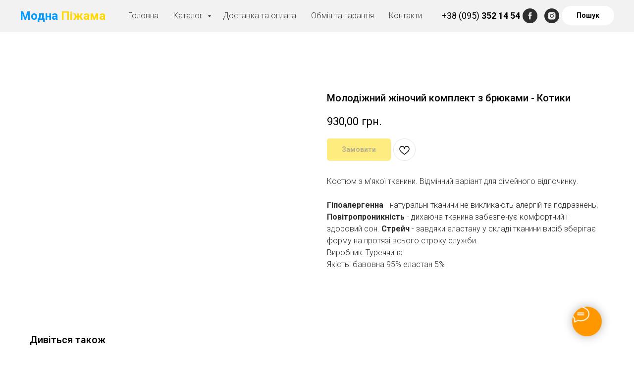

--- FILE ---
content_type: text/html; charset=UTF-8
request_url: https://www.modnapijama.com.ua/pijami-z-brukami/tproduct/188924067-895946456711-molodzhnii-zhnochii-komplekt-z-bryukami
body_size: 49510
content:
<!DOCTYPE html> <html lang="uk"> <head> <meta charset="utf-8" /> <meta http-equiv="Content-Type" content="text/html; charset=utf-8" /> <meta name="viewport" content="width=device-width, initial-scale=1.0" /> <!--metatextblock-->
<title>Молодіжний жіночий комплект з брюками - Котики</title>
<meta name="description" content="Якість: бавовна 95% еластан 5%Виробник: Туреччина">
<meta name="keywords" content="">
<meta property="og:title" content="Молодіжний жіночий комплект з брюками - Котики" />
<meta property="og:description" content="Якість: бавовна 95% еластан 5%Виробник: Туреччина" />
<meta property="og:type" content="website" />
<meta property="og:url" content="https://www.modnapijama.com.ua/pijami-z-brukami/tproduct/188924067-895946456711-molodzhnii-zhnochii-komplekt-z-bryukami" />
<meta property="og:image" content="https://static.tildacdn.com/tild3363-3431-4835-b334-626262663838/96490.jpg" />
<link rel="canonical" href="https://www.modnapijama.com.ua/pijami-z-brukami/tproduct/188924067-895946456711-molodzhnii-zhnochii-komplekt-z-bryukami" />
<!--/metatextblock--> <meta name="format-detection" content="telephone=no" /> <meta http-equiv="x-dns-prefetch-control" content="on"> <link rel="dns-prefetch" href="https://ws.tildacdn.com"> <link rel="dns-prefetch" href="https://static.tildacdn.one"> <link rel="shortcut icon" href="https://static.tildacdn.one/tild3962-6530-4665-a638-386137346633/favicon32.ico" type="image/x-icon" /> <link rel="apple-touch-icon" href="https://static.tildacdn.one/tild3461-3336-4165-b532-383737333134/favicon152.png"> <link rel="apple-touch-icon" sizes="76x76" href="https://static.tildacdn.one/tild3461-3336-4165-b532-383737333134/favicon152.png"> <link rel="apple-touch-icon" sizes="152x152" href="https://static.tildacdn.one/tild3461-3336-4165-b532-383737333134/favicon152.png"> <link rel="apple-touch-startup-image" href="https://static.tildacdn.one/tild3461-3336-4165-b532-383737333134/favicon152.png"> <meta name="msapplication-TileColor" content="#00b9ff"> <meta name="msapplication-TileImage" content="https://static.tildacdn.one/tild3761-6136-4333-a230-626262623832/favicon270.png"> <!-- Assets --> <script src="https://neo.tildacdn.com/js/tilda-fallback-1.0.min.js" async charset="utf-8"></script> <link rel="stylesheet" href="https://static.tildacdn.one/css/tilda-grid-3.0.min.css" type="text/css" media="all" onerror="this.loaderr='y';"/> <link rel="stylesheet" href="https://static.tildacdn.one/ws/project872829/tilda-blocks-page11067095.min.css?t=1768321684" type="text/css" media="all" onerror="this.loaderr='y';" /><link rel="stylesheet" href="https://static.tildacdn.one/ws/project872829/tilda-blocks-page11068354.min.css?t=1768321684" type="text/css" media="all" onerror="this.loaderr='y';" /><link rel="stylesheet" href="https://static.tildacdn.one/ws/project872829/tilda-blocks-page11187302.min.css?t=1768321662" type="text/css" media="all" onerror="this.loaderr='y';" /> <link rel="preconnect" href="https://fonts.gstatic.com"> <link href="https://fonts.googleapis.com/css2?family=Roboto:wght@300;400;500;700&subset=latin,cyrillic" rel="stylesheet"> <link rel="stylesheet" href="https://static.tildacdn.one/css/tilda-animation-2.0.min.css" type="text/css" media="all" onerror="this.loaderr='y';" /> <link rel="stylesheet" href="https://static.tildacdn.one/css/tilda-popup-1.1.min.css" type="text/css" media="print" onload="this.media='all';" onerror="this.loaderr='y';" /> <noscript><link rel="stylesheet" href="https://static.tildacdn.one/css/tilda-popup-1.1.min.css" type="text/css" media="all" /></noscript> <link rel="stylesheet" href="https://static.tildacdn.one/css/tilda-slds-1.4.min.css" type="text/css" media="print" onload="this.media='all';" onerror="this.loaderr='y';" /> <noscript><link rel="stylesheet" href="https://static.tildacdn.one/css/tilda-slds-1.4.min.css" type="text/css" media="all" /></noscript> <link rel="stylesheet" href="https://static.tildacdn.one/css/tilda-catalog-1.1.min.css" type="text/css" media="print" onload="this.media='all';" onerror="this.loaderr='y';" /> <noscript><link rel="stylesheet" href="https://static.tildacdn.one/css/tilda-catalog-1.1.min.css" type="text/css" media="all" /></noscript> <link rel="stylesheet" href="https://static.tildacdn.one/css/tilda-forms-1.0.min.css" type="text/css" media="all" onerror="this.loaderr='y';" /> <link rel="stylesheet" href="https://static.tildacdn.one/css/tilda-catalog-filters-1.0.min.css" type="text/css" media="all" onerror="this.loaderr='y';" /> <link rel="stylesheet" href="https://static.tildacdn.one/css/tilda-menusub-1.0.min.css" type="text/css" media="print" onload="this.media='all';" onerror="this.loaderr='y';" /> <noscript><link rel="stylesheet" href="https://static.tildacdn.one/css/tilda-menusub-1.0.min.css" type="text/css" media="all" /></noscript> <link rel="stylesheet" href="https://static.tildacdn.one/css/tilda-menu-widgeticons-1.0.min.css" type="text/css" media="all" onerror="this.loaderr='y';" /> <link rel="stylesheet" href="https://static.tildacdn.one/css/tilda-cart-1.0.min.css" type="text/css" media="all" onerror="this.loaderr='y';" /> <link rel="stylesheet" href="https://static.tildacdn.one/css/tilda-wishlist-1.0.min.css" type="text/css" media="all" onerror="this.loaderr='y';" /> <link rel="stylesheet" href="https://static.tildacdn.one/css/tilda-cards-1.0.min.css" type="text/css" media="all" onerror="this.loaderr='y';" /> <link rel="stylesheet" href="https://static.tildacdn.one/css/tilda-zoom-2.0.min.css" type="text/css" media="print" onload="this.media='all';" onerror="this.loaderr='y';" /> <noscript><link rel="stylesheet" href="https://static.tildacdn.one/css/tilda-zoom-2.0.min.css" type="text/css" media="all" /></noscript> <script nomodule src="https://static.tildacdn.one/js/tilda-polyfill-1.0.min.js" charset="utf-8"></script> <script type="text/javascript">function t_onReady(func) {if(document.readyState!='loading') {func();} else {document.addEventListener('DOMContentLoaded',func);}}
function t_onFuncLoad(funcName,okFunc,time) {if(typeof window[funcName]==='function') {okFunc();} else {setTimeout(function() {t_onFuncLoad(funcName,okFunc,time);},(time||100));}}function t_throttle(fn,threshhold,scope) {return function() {fn.apply(scope||this,arguments);};}</script> <script src="https://static.tildacdn.one/js/jquery-1.10.2.min.js" charset="utf-8" onerror="this.loaderr='y';"></script> <script src="https://static.tildacdn.one/js/tilda-scripts-3.0.min.js" charset="utf-8" defer onerror="this.loaderr='y';"></script> <script src="https://static.tildacdn.one/ws/project872829/tilda-blocks-page11067095.min.js?t=1768321684" onerror="this.loaderr='y';"></script><script src="https://static.tildacdn.one/ws/project872829/tilda-blocks-page11068354.min.js?t=1768321684" onerror="this.loaderr='y';"></script><script src="https://static.tildacdn.one/ws/project872829/tilda-blocks-page11187302.min.js?t=1768321662" charset="utf-8" onerror="this.loaderr='y';"></script> <script src="https://static.tildacdn.one/js/tilda-lazyload-1.0.min.js" charset="utf-8" async onerror="this.loaderr='y';"></script> <script src="https://static.tildacdn.one/js/tilda-animation-2.0.min.js" charset="utf-8" async onerror="this.loaderr='y';"></script> <script src="https://static.tildacdn.one/js/hammer.min.js" charset="utf-8" async onerror="this.loaderr='y';"></script> <script src="https://static.tildacdn.one/js/tilda-slds-1.4.min.js" charset="utf-8" async onerror="this.loaderr='y';"></script> <script src="https://static.tildacdn.one/js/tilda-products-1.0.min.js" charset="utf-8" async onerror="this.loaderr='y';"></script> <script src="https://static.tildacdn.one/js/tilda-catalog-1.1.min.js" charset="utf-8" async onerror="this.loaderr='y';"></script> <script src="https://static.tildacdn.one/js/tilda-menusub-1.0.min.js" charset="utf-8" async onerror="this.loaderr='y';"></script> <script src="https://static.tildacdn.one/js/tilda-menu-1.0.min.js" charset="utf-8" async onerror="this.loaderr='y';"></script> <script src="https://static.tildacdn.one/js/tilda-menu-widgeticons-1.0.min.js" charset="utf-8" async onerror="this.loaderr='y';"></script> <script src="https://static.tildacdn.one/js/tilda-submenublocks-1.0.min.js" charset="utf-8" async onerror="this.loaderr='y';"></script> <script src="https://static.tildacdn.one/js/tilda-forms-1.0.min.js" charset="utf-8" async onerror="this.loaderr='y';"></script> <script src="https://static.tildacdn.one/js/tilda-cart-1.1.min.js" charset="utf-8" async onerror="this.loaderr='y';"></script> <script src="https://static.tildacdn.one/js/tilda-widget-positions-1.0.min.js" charset="utf-8" async onerror="this.loaderr='y';"></script> <script src="https://static.tildacdn.one/js/tilda-wishlist-1.0.min.js" charset="utf-8" async onerror="this.loaderr='y';"></script> <script src="https://static.tildacdn.one/js/tilda-cards-1.0.min.js" charset="utf-8" async onerror="this.loaderr='y';"></script> <script src="https://static.tildacdn.one/js/tilda-popup-1.0.min.js" charset="utf-8" async onerror="this.loaderr='y';"></script> <script src="https://static.tildacdn.one/js/tilda-video-1.0.min.js" charset="utf-8" async onerror="this.loaderr='y';"></script> <script src="https://static.tildacdn.one/js/tilda-zoom-2.0.min.js" charset="utf-8" async onerror="this.loaderr='y';"></script> <script src="https://static.tildacdn.one/js/tilda-skiplink-1.0.min.js" charset="utf-8" async onerror="this.loaderr='y';"></script> <script src="https://static.tildacdn.one/js/tilda-events-1.0.min.js" charset="utf-8" async onerror="this.loaderr='y';"></script> <script type="text/javascript" src="https://static.tildacdn.one/js/tilda-lk-dashboard-1.0.min.js" charset="utf-8" async onerror="this.loaderr='y';"></script> <!-- nominify begin --><meta name="facebook-domain-verification" content="ks6w9qzl5ctvujp6epi1o1okfx3og2" /> <!-- Google tag (gtag.js) - Google Ads: 123456 --> <script async src="https://www.googletagmanager.com/gtag/js?id=AW-740488211"></script> <script>
window.dataLayer = window.dataLayer || [];
function gtag(){dataLayer.push(arguments);}
gtag('js', new Date());
gtag('config','AW-740488211', {'allow_enhanced_conversions':true});
</script> <!-- Google tag (gtag.js) --> <script async src="https://www.googletagmanager.com/gtag/js?id=G-2W2ZS3B477"></script> <script>
  window.dataLayer = window.dataLayer || [];
  function gtag(){dataLayer.push(arguments);}
  gtag('js', new Date());

  gtag('config', 'G-2W2ZS3B477');
</script> <!-- TikTok Pixel Code Start --> <script>
!function (w, d, t) {
  w.TiktokAnalyticsObject=t;var ttq=w[t]=w[t]||[];ttq.methods=["page","track","identify","instances","debug","on","off","once","ready","alias","group","enableCookie","disableCookie","holdConsent","revokeConsent","grantConsent"],ttq.setAndDefer=function(t,e){t[e]=function(){t.push([e].concat(Array.prototype.slice.call(arguments,0)))}};for(var i=0;i<ttq.methods.length;i++)ttq.setAndDefer(ttq,ttq.methods[i]);ttq.instance=function(t){for(
var e=ttq._i[t]||[],n=0;n<ttq.methods.length;n++)ttq.setAndDefer(e,ttq.methods[n]);return e},ttq.load=function(e,n){var r="https://analytics.tiktok.com/i18n/pixel/events.js",o=n&&n.partner;ttq._i=ttq._i||{},ttq._i[e]=[],ttq._i[e]._u=r,ttq._t=ttq._t||{},ttq._t[e]=+new Date,ttq._o=ttq._o||{},ttq._o[e]=n||{};n=document.createElement("script")
;n.type="text/javascript",n.async=!0,n.src=r+"?sdkid="+e+"&lib="+t;e=document.getElementsByTagName("script")[0];e.parentNode.insertBefore(n,e)};


  ttq.load('D00QILJC77U0MR97GST0');
  ttq.page();
}(window, document, 'ttq');
</script> <!-- TikTok Pixel Code End --> <!-- CUSTOM  START --> <script>
  function updateVisibility() {
    document.querySelectorAll('.t-product__option-variants-item').forEach(el => {
      if (el.classList.contains('t-product__option-variants-item_disabled')) {
        el.style.display = 'none';
      } else {
        el.style.display = '';
      }
    });

    document.querySelectorAll('.t-product__option-item').forEach(el => {
      if (el.classList.contains('t-product__option-item_disabled')) {
        el.style.display = 'none';
      } else {
        el.style.display = '';
      }
    });
  }

  function initVariantWatcher() {
    const interval = setInterval(() => {
      const hasOptions = document.querySelector('.t-product__option-item, .t-product__option-variants-item');
      if (hasOptions) {
        updateVisibility();
        clearInterval(interval);

        document.querySelectorAll('.t-product__option-item').forEach(el => {
          el.addEventListener('click', () => {
            setTimeout(updateVisibility, 300);
          });
        });
      }
    }, 300);
  }

  document.addEventListener('DOMContentLoaded', function () {
    initVariantWatcher();
    setTimeout(initVariantWatcher, 2000); // запасна ініціалізація

    document.body.addEventListener('click', function (e) {
      if (e.target.closest('[data-product-lid]')) {
        setTimeout(initVariantWatcher, 800);
      }
    });
  });
</script> <style>
  /* М'який колір: приглушений жовтий */
  :root {
    --soft-yellow: #FFF4B2;
    --soft-yellow-border: #E6C955;
    --soft-yellow-text: #000;
  }

  /* Активна кнопка розміру */
  .t-product__option-item_active {
    background-color: var(--soft-yellow) !important;
    border-color: var(--soft-yellow-border) !important;
    color: var(--soft-yellow-text) !important;
  }

  /* Активна опція кольору — повна заливка */
  .t-product__option-item.t-product__option-item_active {
    background-color: var(--soft-yellow) !important;
    border: 1px solid var(--soft-yellow-border) !important;
    border-radius: 6px;
    color: var(--soft-yellow-text) !important;
  }

  /* Кружечок — жовтий */
  .t-product__option-input[type="radio"]:checked {
    accent-color: var(--soft-yellow-border) !important;
  }

  /* Квадрат кольору */
  .t-product__option-checkmark_color {
    width: 18px;
    height: 18px;
    border-radius: 4px;
    margin-right: 6px;
    border: 1px solid #aaa;
  }

  /* Текст кольору */
  .t-product__option-label {
    color: var(--soft-yellow-text) !important;
  }
  
  
  

   /* Активний варіант кольору з картинкою (зображення у квадратах) */
  .t-product__option-item_image.t-product__option-item_active {
    border: 2px solid #F4C531 !important;
    box-shadow: 0 0 6px rgba(244, 197, 49, 0.6);
    border-radius: 8px;
    position: relative;
    z-index: 2;
  }

  /* Додатково: прибираємо зайві подвійні рамки, якщо вони є */
  .t-product__option-checkmark_buttons::before {
    display: none !important;
  }

  /* Опціонально: при наведенні — легка підсвітка для всіх */
  .t-product__option-item_image:hover {
    box-shadow: 0 0 6px rgba(0, 0, 0, 0.15);
  }

  
</style> <!-- CUSTOM  END --><!-- nominify end --><script type="text/javascript">window.dataLayer=window.dataLayer||[];</script> <!-- Global Site Tag (gtag.js) - Google Analytics --> <script type="text/javascript" data-tilda-cookie-type="analytics">window.mainTracker='gtag';window.gtagTrackerID='311290441';function gtag(){dataLayer.push(arguments);}
setTimeout(function(){(function(w,d,s,i){var f=d.getElementsByTagName(s)[0],j=d.createElement(s);j.async=true;j.src='https://www.googletagmanager.com/gtag/js?id='+i;f.parentNode.insertBefore(j,f);gtag('js',new Date());gtag('config',i,{});})(window,document,'script',window.gtagTrackerID);},2000);</script> <!-- Facebook Pixel Code --> <script type="text/javascript" data-tilda-cookie-type="advertising">setTimeout(function(){!function(f,b,e,v,n,t,s)
{if(f.fbq)return;n=f.fbq=function(){n.callMethod?n.callMethod.apply(n,arguments):n.queue.push(arguments)};if(!f._fbq)f._fbq=n;n.push=n;n.loaded=!0;n.version='2.0';n.agent='pltilda';n.queue=[];t=b.createElement(e);t.async=!0;t.src=v;s=b.getElementsByTagName(e)[0];s.parentNode.insertBefore(t,s)}(window,document,'script','https://connect.facebook.net/en_US/fbevents.js');fbq('init','447171632699425');fbq('track','PageView');},2000);</script> <!-- End Facebook Pixel Code --> <script type="text/javascript">(function() {if((/bot|google|yandex|baidu|bing|msn|duckduckbot|teoma|slurp|crawler|spider|robot|crawling|facebook/i.test(navigator.userAgent))===false&&typeof(sessionStorage)!='undefined'&&sessionStorage.getItem('visited')!=='y'&&document.visibilityState){var style=document.createElement('style');style.type='text/css';style.innerHTML='@media screen and (min-width: 980px) {.t-records {opacity: 0;}.t-records_animated {-webkit-transition: opacity ease-in-out .2s;-moz-transition: opacity ease-in-out .2s;-o-transition: opacity ease-in-out .2s;transition: opacity ease-in-out .2s;}.t-records.t-records_visible {opacity: 1;}}';document.getElementsByTagName('head')[0].appendChild(style);function t_setvisRecs(){var alr=document.querySelectorAll('.t-records');Array.prototype.forEach.call(alr,function(el) {el.classList.add("t-records_animated");});setTimeout(function() {Array.prototype.forEach.call(alr,function(el) {el.classList.add("t-records_visible");});sessionStorage.setItem("visited","y");},400);}
document.addEventListener('DOMContentLoaded',t_setvisRecs);}})();</script></head> <body class="t-body" style="margin:0;"> <!--allrecords--> <div id="allrecords" class="t-records" data-product-page="y" data-hook="blocks-collection-content-node" data-tilda-project-id="872829" data-tilda-page-id="11187302" data-tilda-page-alias="pijami-z-brukami" data-tilda-formskey="4cfd9083613e05b0749e66670138585d" data-tilda-stat-scroll="yes" data-tilda-lazy="yes" data-tilda-project-lang="UK" data-tilda-root-zone="one" data-tilda-project-headcode="yes" data-tilda-ts="y" data-tilda-project-country="UA">
<div id="rec359690540" class="r t-rec" style="" data-animationappear="off" data-record-type="1002"> <script>t_onReady(function() {setTimeout(function() {t_onFuncLoad('twishlist__init',function() {twishlist__init('359690540');});},500);var rec=document.querySelector('#rec359690540');if(!rec) return;var userAgent=navigator.userAgent.toLowerCase();var isAndroid=userAgent.indexOf('android')!==-1;var body=document.body;if(!body) return;var isScrollablefFix=body.classList.contains('t-body_scrollable-fix-for-android');if(isAndroid&&!isScrollablefFix) {body.classList.add('t-body_scrollable-fix-for-android');document.head.insertAdjacentHTML('beforeend','<style>@media screen and (max-width: 560px) {\n.t-body_scrollable-fix-for-android {\noverflow: visible !important;\n}\n}\n</style>');console.log('Android css fix was inited');};if(userAgent.indexOf('instagram')!==-1&&userAgent.indexOf('iphone')!==-1) {body.style.position='relative';}
var wishlistWindow=rec.querySelector('.t1002__wishlistwin');var currentMode=document.querySelector('.t-records').getAttribute('data-tilda-mode');if(wishlistWindow&&currentMode!=='edit'&&currentMode!=='preview') {wishlistWindow.addEventListener('scroll',t_throttle(function() {if(window.lazy==='y'||document.querySelector('#allrecords').getAttribute('data-tilda-lazy')==='yes') {t_onFuncLoad('t_lazyload_update',function() {t_lazyload_update();});}},500));}});</script> <div class="t1002" data-wishlist-hook="#showfavorites" data-wishlistbtn-pos="picture" data-project-currency="грн." data-project-currency-side="r" data-project-currency-sep="," data-project-currency-code="UAH"> <div class="t1002__wishlisticon t1002__wishlisticon_sm" style=""> <div class="t1002__wishlisticon-wrapper"> <div class="t1002__wishlisticon-imgwrap"> <svg role="img" width="41" height="35" viewBox="0 0 41 35" fill="none" xmlns="http://www.w3.org/2000/svg" class="t1002__wishlisticon-img"> <path d="M39.9516 11.9535C39.9516 22.5416 20.4993 33.8088 20.4993 33.8088C20.4993 33.8088 1.04688 22.5416 1.04688 11.9535C1.04688 -2.42254 20.4993 -2.2284 20.4993 10.4239C20.4993 -2.2284 39.9516 -2.03914 39.9516 11.9535Z" stroke-width="1.5" stroke-linejoin="round"/> </svg> </div> <div class="t1002__wishlisticon-counter js-wishlisticon-counter" style="background-color:#4d4d4d;"></div> </div> </div> <div class="t1002__wishlistwin" style="display:none"> <div class="t1002__wishlistwin-content"> <div class="t1002__close t1002__wishlistwin-close"> <button type="button" class="t1002__close-button t1002__wishlistwin-close-wrapper" aria-label="Close wishlist"> <svg role="presentation" class="t1002__wishlistwin-close-icon" width="23px" height="23px" viewBox="0 0 23 23" version="1.1" xmlns="http://www.w3.org/2000/svg" xmlns:xlink="http://www.w3.org/1999/xlink"> <g stroke="none" stroke-width="1" fill="#000" fill-rule="evenodd"> <rect transform="translate(11.313708, 11.313708) rotate(-45.000000) translate(-11.313708, -11.313708) " x="10.3137085" y="-3.6862915" width="2" height="30"></rect> <rect transform="translate(11.313708, 11.313708) rotate(-315.000000) translate(-11.313708, -11.313708) " x="10.3137085" y="-3.6862915" width="2" height="30"></rect> </g> </svg> </button> </div> <div class="t1002__wishlistwin-top"> <div class="t1002__wishlistwin-heading t-name t-name_xl"></div> </div> <div class="t1002__wishlistwin-products"></div> </div> </div> </div> <style>.t1002__addBtn:not(.t-popup .t1002__addBtn):not(.t-store__product-snippet .t1002__addBtn){}.t1002__addBtn{border-radius:30px;}.t1002__addBtn svg path{}</style> <style>.t-menuwidgeticons__wishlist .t-menuwidgeticons__icon-counter{background-color:#4d4d4d;;}</style> </div>

<!-- PRODUCT START -->

                
                        
                    
        
        
<!-- product header -->
<!--header-->
<div id="t-header" class="t-records" data-hook="blocks-collection-content-node" data-tilda-project-id="872829" data-tilda-page-id="11067095" data-tilda-page-alias="header" data-tilda-formskey="4cfd9083613e05b0749e66670138585d" data-tilda-stat-scroll="yes" data-tilda-lazy="yes" data-tilda-project-lang="UK" data-tilda-root-zone="one"  data-tilda-project-headcode="yes"  data-tilda-ts="y"    data-tilda-project-country="UA">

    <div id="rec187515175" class="r t-rec t-rec_pt_0 t-rec_pb_0 t-screenmax-980px" style="padding-top:0px;padding-bottom:0px; " data-animationappear="off" data-record-type="450"   data-screen-max="980px"   >
	
	
	
	

			

	<div class="t450__menu__content  "
		style="top:15px;  "
		data-menu="yes" data-appearoffset="" data-hideoffset=""
										>
				<div class="t450__burger_container t450__small ">
			<div class="t450__burger_bg t450__burger_cirqle"
				style="background-color:#000000; opacity:0.70;">
			</div>
			
<button type="button" 
    class="t-menuburger t-menuburger_first t-menuburger__small" 
    aria-label="Navigation menu" 
    aria-expanded="false">
	<span style="background-color:#ffffff;"></span>
	<span style="background-color:#ffffff;"></span>
	<span style="background-color:#ffffff;"></span>
	<span style="background-color:#ffffff;"></span>
</button>


<script>
function t_menuburger_init(recid) {
	var rec = document.querySelector('#rec' + recid);
	if (!rec) return;
    var burger = rec.querySelector('.t-menuburger');
	if (!burger) return;
    var isSecondStyle = burger.classList.contains('t-menuburger_second');
    if (isSecondStyle && !window.isMobile && !('ontouchend' in document)) {
        burger.addEventListener('mouseenter', function() {
            if (burger.classList.contains('t-menuburger-opened')) return;
            burger.classList.remove('t-menuburger-unhovered');
            burger.classList.add('t-menuburger-hovered');
        });
        burger.addEventListener('mouseleave', function() {
            if (burger.classList.contains('t-menuburger-opened')) return;
            burger.classList.remove('t-menuburger-hovered');
            burger.classList.add('t-menuburger-unhovered');
            setTimeout(function() {
                burger.classList.remove('t-menuburger-unhovered');
            }, 300);
        });
    }

    burger.addEventListener('click', function() {
        if (!burger.closest('.tmenu-mobile') &&
            !burger.closest('.t450__burger_container') &&
            !burger.closest('.t466__container') &&
            !burger.closest('.t204__burger') &&
			!burger.closest('.t199__js__menu-toggler')) {
                burger.classList.toggle('t-menuburger-opened');
                burger.classList.remove('t-menuburger-unhovered');
            }
    });

    var menu = rec.querySelector('[data-menu="yes"]');
    if (!menu) return;
    var menuLinks = menu.querySelectorAll('.t-menu__link-item');
	var submenuClassList = ['t978__menu-link_hook', 't978__tm-link', 't966__tm-link', 't794__tm-link', 't-menusub__target-link'];
    Array.prototype.forEach.call(menuLinks, function (link) {
        link.addEventListener('click', function () {
			var isSubmenuHook = submenuClassList.some(function (submenuClass) {
				return link.classList.contains(submenuClass);
			});
			if (isSubmenuHook) return;
            burger.classList.remove('t-menuburger-opened');
        });
    });

	menu.addEventListener('clickedAnchorInTooltipMenu', function () {
		burger.classList.remove('t-menuburger-opened');
	});
}
t_onReady(function() {
	t_onFuncLoad('t_menuburger_init', function(){t_menuburger_init('187515175');});
});
</script>


<style>
.t-menuburger {
    position: relative;
    flex-shrink: 0;
    width: 28px;
    height: 20px;
    padding: 0;
    border: none;
    background-color: transparent;
    outline: none;
    -webkit-transform: rotate(0deg);
    transform: rotate(0deg);
    transition: transform .5s ease-in-out;
    cursor: pointer;
    z-index: 999;
}

/*---menu burger lines---*/
.t-menuburger span {
    display: block;
    position: absolute;
    width: 100%;
    opacity: 1;
    left: 0;
    -webkit-transform: rotate(0deg);
    transform: rotate(0deg);
    transition: .25s ease-in-out;
    height: 3px;
    background-color: #000;
}
.t-menuburger span:nth-child(1) {
    top: 0px;
}
.t-menuburger span:nth-child(2),
.t-menuburger span:nth-child(3) {
    top: 8px;
}
.t-menuburger span:nth-child(4) {
    top: 16px;
}

/*menu burger big*/
.t-menuburger__big {
    width: 42px;
    height: 32px;
}
.t-menuburger__big span {
    height: 5px;
}
.t-menuburger__big span:nth-child(2),
.t-menuburger__big span:nth-child(3) {
    top: 13px;
}
.t-menuburger__big span:nth-child(4) {
    top: 26px;
}

/*menu burger small*/
.t-menuburger__small {
    width: 22px;
    height: 14px;
}
.t-menuburger__small span {
    height: 2px;
}
.t-menuburger__small span:nth-child(2),
.t-menuburger__small span:nth-child(3) {
    top: 6px;
}
.t-menuburger__small span:nth-child(4) {
    top: 12px;
}

/*menu burger opened*/
.t-menuburger-opened span:nth-child(1) {
    top: 8px;
    width: 0%;
    left: 50%;
}
.t-menuburger-opened span:nth-child(2) {
    -webkit-transform: rotate(45deg);
    transform: rotate(45deg);
}
.t-menuburger-opened span:nth-child(3) {
    -webkit-transform: rotate(-45deg);
    transform: rotate(-45deg);
}
.t-menuburger-opened span:nth-child(4) {
    top: 8px;
    width: 0%;
    left: 50%;
}
.t-menuburger-opened.t-menuburger__big span:nth-child(1) {
    top: 6px;
}
.t-menuburger-opened.t-menuburger__big span:nth-child(4) {
    top: 18px;
}
.t-menuburger-opened.t-menuburger__small span:nth-child(1),
.t-menuburger-opened.t-menuburger__small span:nth-child(4) {
    top: 6px;
}

/*---menu burger first style---*/
@media (hover), (min-width:0\0) {
    .t-menuburger_first:hover span:nth-child(1) {
        transform: translateY(1px);
    }
    .t-menuburger_first:hover span:nth-child(4) {
        transform: translateY(-1px);
    }
    .t-menuburger_first.t-menuburger__big:hover span:nth-child(1) {
        transform: translateY(3px);
    }
    .t-menuburger_first.t-menuburger__big:hover span:nth-child(4) {
        transform: translateY(-3px);
    }
}

/*---menu burger second style---*/
.t-menuburger_second span:nth-child(2),
.t-menuburger_second span:nth-child(3) {
    width: 80%;
    left: 20%;
    right: 0;
}
@media (hover), (min-width:0\0) {
    .t-menuburger_second.t-menuburger-hovered span:nth-child(2),
    .t-menuburger_second.t-menuburger-hovered span:nth-child(3) {
        animation: t-menuburger-anim 0.3s ease-out normal forwards;
    }
    .t-menuburger_second.t-menuburger-unhovered span:nth-child(2),
    .t-menuburger_second.t-menuburger-unhovered span:nth-child(3) {
        animation: t-menuburger-anim2 0.3s ease-out normal forwards;
    }
}

.t-menuburger_second.t-menuburger-opened span:nth-child(2),
.t-menuburger_second.t-menuburger-opened span:nth-child(3){
    left: 0;
    right: 0;
    width: 100%!important;
}

/*---menu burger third style---*/
.t-menuburger_third span:nth-child(4) {
    width: 70%;
    left: unset;
    right: 0;
}
@media (hover), (min-width:0\0) {
    .t-menuburger_third:not(.t-menuburger-opened):hover span:nth-child(4) {
        width: 100%;
    }
}
.t-menuburger_third.t-menuburger-opened span:nth-child(4) {
    width: 0!important;
    right: 50%;
}

/*---menu burger fourth style---*/
.t-menuburger_fourth {
	height: 12px;
}
.t-menuburger_fourth.t-menuburger__small {
	height: 8px;
}
.t-menuburger_fourth.t-menuburger__big {
	height: 18px;
}
.t-menuburger_fourth span:nth-child(2),
.t-menuburger_fourth span:nth-child(3) {
    top: 4px;
    opacity: 0;
}
.t-menuburger_fourth span:nth-child(4) {
    top: 8px;
}
.t-menuburger_fourth.t-menuburger__small span:nth-child(2),
.t-menuburger_fourth.t-menuburger__small span:nth-child(3) {
    top: 3px;
}
.t-menuburger_fourth.t-menuburger__small span:nth-child(4) {
    top: 6px;
}
.t-menuburger_fourth.t-menuburger__small span:nth-child(2),
.t-menuburger_fourth.t-menuburger__small span:nth-child(3) {
    top: 3px;
}
.t-menuburger_fourth.t-menuburger__small span:nth-child(4) {
    top: 6px;
}
.t-menuburger_fourth.t-menuburger__big span:nth-child(2),
.t-menuburger_fourth.t-menuburger__big span:nth-child(3) {
    top: 6px;
}
.t-menuburger_fourth.t-menuburger__big span:nth-child(4) {
    top: 12px;
}
@media (hover), (min-width:0\0) {
    .t-menuburger_fourth:not(.t-menuburger-opened):hover span:nth-child(1) {
        transform: translateY(1px);
    }
    .t-menuburger_fourth:not(.t-menuburger-opened):hover span:nth-child(4) {
        transform: translateY(-1px);
    }
    .t-menuburger_fourth.t-menuburger__big:not(.t-menuburger-opened):hover span:nth-child(1) {
        transform: translateY(3px);
    }
    .t-menuburger_fourth.t-menuburger__big:not(.t-menuburger-opened):hover span:nth-child(4) {
        transform: translateY(-3px);
    }
}
.t-menuburger_fourth.t-menuburger-opened span:nth-child(1),
.t-menuburger_fourth.t-menuburger-opened span:nth-child(4) {
    top: 4px;
}
.t-menuburger_fourth.t-menuburger-opened span:nth-child(2),
.t-menuburger_fourth.t-menuburger-opened span:nth-child(3) {
    opacity: 1;
}

/*---menu burger animations---*/
@keyframes t-menuburger-anim {
    0% {
        width: 80%;
        left: 20%;
        right: 0;
    }

    50% {
        width: 100%;
        left: 0;
        right: 0;
    }

    100% {
        width: 80%;
        left: 0;
        right: 20%;

    }
}
@keyframes t-menuburger-anim2 {
    0% {
        width: 80%;
        left: 0;
    }

    50% {
        width: 100%;
        right: 0;
        left: 0;
    }

    100% {
        width: 80%;
        left: 20%;
        right: 0;
    }
}
</style>		</div>
	</div>

<!-- t450 -->


	<div id="nav187515175marker"></div>
	<div class="t450__overlay">
		<div class="t450__overlay_bg"
			style=" ">
		</div>
	</div>

	<div id="nav187515175" 		class="t450  "
		data-tooltip-hook="#menuopen"
		style="max-width: 260px;">
		<button type="button"
			class="t450__close-button t450__close t450_opened "
						aria-label="Close menu">
			<div class="t450__close_icon" style="color:#ffffff;">
				<span></span>
				<span></span>
				<span></span>
				<span></span>
			</div>
		</button>
		<div class="t450__container t-align_left">
			<div class="t450__top">
				
									<nav class="t450__menu">
						<ul role="list" class="t450__list t-menu__list">
																																								<li class="t450__list_item"
										>
										<a class="t-menu__link-item "
											href="/"
																																												
																						data-menu-submenu-hook=""
											data-menu-item-number="1"
										>
											Головна
										</a>
																			</li>
																										<li class="t450__list_item"
										>
										<a class="t-menu__link-item  t450__link-item_submenu"
											href=""
																																												aria-expanded="false" role="button"
																						data-menu-submenu-hook="link_sub2_187515175"
											data-menu-item-number="2"
										>
											Каталог
										</a>
																									
		

					
	
							
			<div class="t-menusub" data-submenu-hook="link_sub2_187515175" data-submenu-margin="15px" data-add-submenu-arrow="on">
		<div class="t-menusub__menu">
			<div class="t-menusub__content">
				<ul role="list" class="t-menusub__list">
																	<li class="t-menusub__list-item t-name t-name_xs">
							<a class="t-menusub__link-item t-name t-name_xs" 
								href="/tepli" 
								 
								data-menu-item-number="2">Теплі піжами</a>
						</li>
																	<li class="t-menusub__list-item t-name t-name_xs">
							<a class="t-menusub__link-item t-name t-name_xs" 
								href="/veliki-rozmiri" 
								 
								data-menu-item-number="2">Великі розміри</a>
						</li>
																	<li class="t-menusub__list-item t-name t-name_xs">
							<a class="t-menusub__link-item t-name t-name_xs" 
								href="/sorochki" 
								 
								data-menu-item-number="2">Нічні сорочки</a>
						</li>
																	<li class="t-menusub__list-item t-name t-name_xs">
							<a class="t-menusub__link-item t-name t-name_xs" 
								href="/pijami-z-brukami" 
								 
								data-menu-item-number="2">Піжами з брюками</a>
						</li>
																	<li class="t-menusub__list-item t-name t-name_xs">
							<a class="t-menusub__link-item t-name t-name_xs" 
								href="/pijami-z-shortami" 
								 
								data-menu-item-number="2">Піжами з шортами</a>
						</li>
																	<li class="t-menusub__list-item t-name t-name_xs">
							<a class="t-menusub__link-item t-name t-name_xs" 
								href="/pijami-z-bridjami" 
								 
								data-menu-item-number="2">Піжами з бриджами</a>
						</li>
																	<li class="t-menusub__list-item t-name t-name_xs">
							<a class="t-menusub__link-item t-name t-name_xs" 
								href="/komplekti-z-halatom" 
								 
								data-menu-item-number="2">Комплекти з халатом</a>
						</li>
																	<li class="t-menusub__list-item t-name t-name_xs">
							<a class="t-menusub__link-item t-name t-name_xs" 
								href="/cholovichi" 
								 
								data-menu-item-number="2">Чоловічі піжами</a>
						</li>
																	<li class="t-menusub__list-item t-name t-name_xs">
							<a class="t-menusub__link-item t-name t-name_xs" 
								href="/platya-ta-sarafani" 
								 
								data-menu-item-number="2">Плаття зі штапелю</a>
						</li>
																	<li class="t-menusub__list-item t-name t-name_xs">
							<a class="t-menusub__link-item t-name t-name_xs" 
								href="/bilizna" 
								 
								data-menu-item-number="2">Жіноча білизна</a>
						</li>
																	<li class="t-menusub__list-item t-name t-name_xs">
							<a class="t-menusub__link-item t-name t-name_xs" 
								href="/trusi-boxer" 
								 
								data-menu-item-number="2">Чоловічі труси-боксери</a>
						</li>
																	<li class="t-menusub__list-item t-name t-name_xs">
							<a class="t-menusub__link-item t-name t-name_xs" 
								href="/familylook" 
								 
								data-menu-item-number="2">Сімейні колекції</a>
						</li>
																	<li class="t-menusub__list-item t-name t-name_xs">
							<a class="t-menusub__link-item t-name t-name_xs" 
								href="/dityachi" 
								 
								data-menu-item-number="2">Дитячі піжами</a>
						</li>
																	<li class="t-menusub__list-item t-name t-name_xs">
							<a class="t-menusub__link-item t-name t-name_xs" 
								href="/sportivni" 
								 
								data-menu-item-number="2">Спортивні костюми</a>
						</li>
																	<li class="t-menusub__list-item t-name t-name_xs">
							<a class="t-menusub__link-item t-name t-name_xs" 
								href="/kupalniki" 
								 
								data-menu-item-number="2">Купальники</a>
						</li>
																	<li class="t-menusub__list-item t-name t-name_xs">
							<a class="t-menusub__link-item t-name t-name_xs" 
								href="/halati" 
								 
								data-menu-item-number="2">Халати</a>
						</li>
									</ul>
			</div>
		</div>
	</div>
										</li>
																										<li class="t450__list_item"
										>
										<a class="t-menu__link-item "
											href="/delivery"
																																												
																						data-menu-submenu-hook=""
											data-menu-item-number="3"
										>
											Оплата та доставка
										</a>
																			</li>
																										<li class="t450__list_item"
										>
										<a class="t-menu__link-item "
											href="/obmin-povernenya"
																																												
																						data-menu-submenu-hook=""
											data-menu-item-number="4"
										>
											Обмін та гарантія
										</a>
																			</li>
																										<li class="t450__list_item"
										>
										<a class="t-menu__link-item "
											href="/contacts"
																																												
																						data-menu-submenu-hook=""
											data-menu-item-number="5"
										>
											Контакти
										</a>
																			</li>
																																										</ul>
					</nav>
							</div>

			<div class="t450__rightside">
									<div class="t450__rightcontainer">
																			<div class="t450__right_share_buttons t450__white-black">
								<script type="text/javascript" src="https://static.tildacdn.com/js/ya-share.js" charset="utf-8"></script>
								<div class="ya-share2"
									data-access-token:facebook=""
									data-yashareL10n="en"
									data-services="facebook,"
									data-counter=""></div>
							</div>
						
						
													<div class="t450__right_buttons">
								<div class="t450__right_buttons_wrap">
																			<div class="t450__right_buttons_but t450__right_buttons_but_two_left">
											
						
	
	
						
						
				
				
						
																							
			<a
			class="t-btn t-btnflex t-btnflex_type_button t-btnflex_sm"
										href="/rozmiri"
																												><span class="t-btnflex__text">Розмірна таблиця</span>
<style>#rec187515175 .t-btnflex.t-btnflex_type_button {color:#ffffff;border-style:solid !important;border-color:#ffffff !important;--border-width:1px;border-radius:30px;box-shadow:none !important;transition-duration:0.2s;transition-property: background-color, color, border-color, box-shadow, opacity, transform, gap;transition-timing-function: ease-in-out;}</style></a>
											</div>
									
																			<div class="t450__right_buttons_but t450__right_buttons_but_two_right">
											
						
	
	
						
						
				
				
						
																							
			<a
			class="t-btn t-btnflex t-btnflex_type_button2 t-btnflex_sm"
										href="#opensearch"
																												><span class="t-btnflex__text">Пошук по сайту</span>
<style>#rec187515175 .t-btnflex.t-btnflex_type_button2 {color:#ffffff;border-style:solid !important;border-color:#ffffff !important;--border-width:1px;border-radius:30px;box-shadow:none !important;transition-duration:0.2s;transition-property: background-color, color, border-color, box-shadow, opacity, transform, gap;transition-timing-function: ease-in-out;}</style></a>
											</div>
																	</div>
							</div>
						
						
											</div>
							</div>
		</div>
	</div>


<script>
	t_onReady(function() {
		var rec = document.querySelector('#rec187515175');
		if (!rec) return;

		rec.setAttribute('data-animationappear', 'off');
		rec.style.opacity = 1;

		t_onFuncLoad('t450_initMenu', function () {
			t450_initMenu('187515175');
		});

					t_onFuncLoad('t_menuWidgets__init', function () {
				t_menuWidgets__init('187515175');
			});
					});
</script>




		
<style>
#rec187515175 .t-menu__link-item{
			position: relative;
	}


#rec187515175 .t-menu__link-item:not(.t-active):not(.tooltipstered)::after {
	content: '';
	position: absolute;
	left: 0;
		bottom: 20%;
	opacity: 0;
	width: 100%;
	height: 100%;
	border-bottom: 0px solid #ffcc00;
	-webkit-box-shadow: inset 0px -1px 0px 0px #ffcc00;
	-moz-box-shadow: inset 0px -1px 0px 0px #ffcc00;
	box-shadow: inset 0px -1px 0px 0px #ffcc00;
		-webkit-transition: all 0.3s ease;
	transition: all 0.3s ease;
	pointer-events: none;
}




#rec187515175 .t-menu__link-item:not(.t-active):not(.tooltipstered):hover::after {
		opacity: 1;
	bottom: -0px;	}

#rec187515175 .t-menu__link-item:not(.t-active):not(.tooltipstered):focus-visible::after{
		opacity: 1;
	bottom: -0px;	}

@supports (overflow:-webkit-marquee) and (justify-content:inherit)
{
	#rec187515175 .t-menu__link-item,
	#rec187515175 .t-menu__link-item.t-active {
	opacity: 1 !important;
	}
}
</style>

													

	

<style>
		#rec187515175 {
		--menusub-text-color: #ffffff;
		--menusub-bg: #fff;
		--menusub-shadow: none;
		--menusub-radius: 0;
		--menusub-border: none;
		--menusub-width: 300px;
		--menusub-transition: 0.3s ease-in-out;
		--menusub-active-color: #ffbb00;			}

			#rec187515175 .t-menusub__link-item,
	#rec187515175 .t-menusub__innermenu-link {
		-webkit-transition: color var(--menusub-transition), opacity var(--menusub-transition);
		transition: color var(--menusub-transition), opacity var(--menusub-transition);
	}

		#rec187515175 .t-menusub__link-item.t-active,
	#rec187515175 .t-menusub__innermenu-link.t-active {
		color: var(--menusub-active-color) !important;					}
	
	
		@supports (overflow:-webkit-marquee) and (justify-content:inherit) {
		#rec187515175 .t-menusub__link-item,
		#rec187515175 .t-menusub__link-item.t-active {
			opacity: 1 !important;
		}
	}
	
		@media screen and (max-width: 980px) {
		#rec187515175 .t-menusub__menu .t-menusub__link-item,
		#rec187515175 .t-menusub__menu .t-menusub__innermenu-link {
			color: var(--menusub-text-color) !important;
		}
		#rec187515175 .t-menusub__menu .t-menusub__link-item.t-active {
			color: var(--menusub-active-color) !important;
		}

			#rec187515175 .t-menusub__menu .t-menusub__list-item:has(.t-active) {
			background-color: var(--menusub-hover-bg);
		}
	}

		
	
			@media screen and (max-width: 980px) {
		#rec187515175 .t-menusub__menu-wrapper {
			background-color: var(--menusub-bg) !important;
			border-radius: var(--menusub-radius) !important;
			border: var(--menusub-border) !important;
			box-shadow: var(--menusub-shadow) !important;
			overflow: auto;
			max-width: var(--mobile-max-width);
		}
		#rec187515175 .t-menusub__menu-wrapper .t-menusub__content {
			background-color: transparent !important;
			border: none !important;
			box-shadow: none !important;
			border-radius: 0 !important;
			margin-top: 0 !important;
		}
	}
	</style>





	

			
		<script>
			t_onReady(function () {
				setTimeout(function(){
					t_onFuncLoad('t_menusub_init', function() {
						t_menusub_init('187515175');
					});
				}, 500);
			});
		</script>
		
	
			<style>
		@media screen and (min-width: 981px) {			#rec187515175 .t-menusub__menu {
				background-color: var(--menusub-bg);
				text-align: left;				max-width: var(--menusub-width);
				border-radius: var(--menusub-radius);
				border: var(--menusub-border);
				box-shadow: var(--menusub-shadow);
			}
		}
			</style>
	










	
				
				
					
						
		
										
		
							
																					
														
																
		 

		
				
			<style> #rec187515175 a.t-menusub__link-item {  font-size: 18px;  font-weight: 300; }</style>
	









	
				
				
					
						
		
										
		
							
																					
														
																
		 

		
							
						
		
										
		
							
					
									
		 

		
				
			<style> #rec187515175 .t450__logo {  font-size: 20px;  text-transform: uppercase; }</style>
	








	
				
				
					
						
		
										
		
									
																
		 

		
							
						
		
										
		
									
																
		 

		
				
			<style> #rec187515175 .t450__logowrapper a {  font-size: 20px;  text-transform: uppercase; } #rec187515175 a.t-menu__link-item {  font-size: 18px;  color: #ffffff; font-weight: 500; text-transform: uppercase; }</style>
	








	
				
				
					
						
		
										
		
							
																					
														
																
		 

		
				
			<style> #rec187515175 .t450__right_langs_lang a {   color: #ffffff; font-weight: 500; text-transform: uppercase; }</style>
	

</div>


    <div id="rec187515252" class="r t-rec t-screenmin-980px" style=" " data-animationappear="off" data-record-type="257"  data-screen-min="980px"    >
	
<!-- T228 -->


<div id="nav187515252marker"></div>
				<div class="tmenu-mobile" >
	<div class="tmenu-mobile__container">
			<div class="tmenu-mobile__text t-name t-name_md" field="menu_mob_title">&nbsp;</div>
			
<button type="button" 
    class="t-menuburger t-menuburger_first " 
    aria-label="Navigation menu" 
    aria-expanded="false">
	<span style="background-color:#fff;"></span>
	<span style="background-color:#fff;"></span>
	<span style="background-color:#fff;"></span>
	<span style="background-color:#fff;"></span>
</button>


<script>
function t_menuburger_init(recid) {
	var rec = document.querySelector('#rec' + recid);
	if (!rec) return;
    var burger = rec.querySelector('.t-menuburger');
	if (!burger) return;
    var isSecondStyle = burger.classList.contains('t-menuburger_second');
    if (isSecondStyle && !window.isMobile && !('ontouchend' in document)) {
        burger.addEventListener('mouseenter', function() {
            if (burger.classList.contains('t-menuburger-opened')) return;
            burger.classList.remove('t-menuburger-unhovered');
            burger.classList.add('t-menuburger-hovered');
        });
        burger.addEventListener('mouseleave', function() {
            if (burger.classList.contains('t-menuburger-opened')) return;
            burger.classList.remove('t-menuburger-hovered');
            burger.classList.add('t-menuburger-unhovered');
            setTimeout(function() {
                burger.classList.remove('t-menuburger-unhovered');
            }, 300);
        });
    }

    burger.addEventListener('click', function() {
        if (!burger.closest('.tmenu-mobile') &&
            !burger.closest('.t450__burger_container') &&
            !burger.closest('.t466__container') &&
            !burger.closest('.t204__burger') &&
			!burger.closest('.t199__js__menu-toggler')) {
                burger.classList.toggle('t-menuburger-opened');
                burger.classList.remove('t-menuburger-unhovered');
            }
    });

    var menu = rec.querySelector('[data-menu="yes"]');
    if (!menu) return;
    var menuLinks = menu.querySelectorAll('.t-menu__link-item');
	var submenuClassList = ['t978__menu-link_hook', 't978__tm-link', 't966__tm-link', 't794__tm-link', 't-menusub__target-link'];
    Array.prototype.forEach.call(menuLinks, function (link) {
        link.addEventListener('click', function () {
			var isSubmenuHook = submenuClassList.some(function (submenuClass) {
				return link.classList.contains(submenuClass);
			});
			if (isSubmenuHook) return;
            burger.classList.remove('t-menuburger-opened');
        });
    });

	menu.addEventListener('clickedAnchorInTooltipMenu', function () {
		burger.classList.remove('t-menuburger-opened');
	});
}
t_onReady(function() {
	t_onFuncLoad('t_menuburger_init', function(){t_menuburger_init('187515252');});
});
</script>


<style>
.t-menuburger {
    position: relative;
    flex-shrink: 0;
    width: 28px;
    height: 20px;
    padding: 0;
    border: none;
    background-color: transparent;
    outline: none;
    -webkit-transform: rotate(0deg);
    transform: rotate(0deg);
    transition: transform .5s ease-in-out;
    cursor: pointer;
    z-index: 999;
}

/*---menu burger lines---*/
.t-menuburger span {
    display: block;
    position: absolute;
    width: 100%;
    opacity: 1;
    left: 0;
    -webkit-transform: rotate(0deg);
    transform: rotate(0deg);
    transition: .25s ease-in-out;
    height: 3px;
    background-color: #000;
}
.t-menuburger span:nth-child(1) {
    top: 0px;
}
.t-menuburger span:nth-child(2),
.t-menuburger span:nth-child(3) {
    top: 8px;
}
.t-menuburger span:nth-child(4) {
    top: 16px;
}

/*menu burger big*/
.t-menuburger__big {
    width: 42px;
    height: 32px;
}
.t-menuburger__big span {
    height: 5px;
}
.t-menuburger__big span:nth-child(2),
.t-menuburger__big span:nth-child(3) {
    top: 13px;
}
.t-menuburger__big span:nth-child(4) {
    top: 26px;
}

/*menu burger small*/
.t-menuburger__small {
    width: 22px;
    height: 14px;
}
.t-menuburger__small span {
    height: 2px;
}
.t-menuburger__small span:nth-child(2),
.t-menuburger__small span:nth-child(3) {
    top: 6px;
}
.t-menuburger__small span:nth-child(4) {
    top: 12px;
}

/*menu burger opened*/
.t-menuburger-opened span:nth-child(1) {
    top: 8px;
    width: 0%;
    left: 50%;
}
.t-menuburger-opened span:nth-child(2) {
    -webkit-transform: rotate(45deg);
    transform: rotate(45deg);
}
.t-menuburger-opened span:nth-child(3) {
    -webkit-transform: rotate(-45deg);
    transform: rotate(-45deg);
}
.t-menuburger-opened span:nth-child(4) {
    top: 8px;
    width: 0%;
    left: 50%;
}
.t-menuburger-opened.t-menuburger__big span:nth-child(1) {
    top: 6px;
}
.t-menuburger-opened.t-menuburger__big span:nth-child(4) {
    top: 18px;
}
.t-menuburger-opened.t-menuburger__small span:nth-child(1),
.t-menuburger-opened.t-menuburger__small span:nth-child(4) {
    top: 6px;
}

/*---menu burger first style---*/
@media (hover), (min-width:0\0) {
    .t-menuburger_first:hover span:nth-child(1) {
        transform: translateY(1px);
    }
    .t-menuburger_first:hover span:nth-child(4) {
        transform: translateY(-1px);
    }
    .t-menuburger_first.t-menuburger__big:hover span:nth-child(1) {
        transform: translateY(3px);
    }
    .t-menuburger_first.t-menuburger__big:hover span:nth-child(4) {
        transform: translateY(-3px);
    }
}

/*---menu burger second style---*/
.t-menuburger_second span:nth-child(2),
.t-menuburger_second span:nth-child(3) {
    width: 80%;
    left: 20%;
    right: 0;
}
@media (hover), (min-width:0\0) {
    .t-menuburger_second.t-menuburger-hovered span:nth-child(2),
    .t-menuburger_second.t-menuburger-hovered span:nth-child(3) {
        animation: t-menuburger-anim 0.3s ease-out normal forwards;
    }
    .t-menuburger_second.t-menuburger-unhovered span:nth-child(2),
    .t-menuburger_second.t-menuburger-unhovered span:nth-child(3) {
        animation: t-menuburger-anim2 0.3s ease-out normal forwards;
    }
}

.t-menuburger_second.t-menuburger-opened span:nth-child(2),
.t-menuburger_second.t-menuburger-opened span:nth-child(3){
    left: 0;
    right: 0;
    width: 100%!important;
}

/*---menu burger third style---*/
.t-menuburger_third span:nth-child(4) {
    width: 70%;
    left: unset;
    right: 0;
}
@media (hover), (min-width:0\0) {
    .t-menuburger_third:not(.t-menuburger-opened):hover span:nth-child(4) {
        width: 100%;
    }
}
.t-menuburger_third.t-menuburger-opened span:nth-child(4) {
    width: 0!important;
    right: 50%;
}

/*---menu burger fourth style---*/
.t-menuburger_fourth {
	height: 12px;
}
.t-menuburger_fourth.t-menuburger__small {
	height: 8px;
}
.t-menuburger_fourth.t-menuburger__big {
	height: 18px;
}
.t-menuburger_fourth span:nth-child(2),
.t-menuburger_fourth span:nth-child(3) {
    top: 4px;
    opacity: 0;
}
.t-menuburger_fourth span:nth-child(4) {
    top: 8px;
}
.t-menuburger_fourth.t-menuburger__small span:nth-child(2),
.t-menuburger_fourth.t-menuburger__small span:nth-child(3) {
    top: 3px;
}
.t-menuburger_fourth.t-menuburger__small span:nth-child(4) {
    top: 6px;
}
.t-menuburger_fourth.t-menuburger__small span:nth-child(2),
.t-menuburger_fourth.t-menuburger__small span:nth-child(3) {
    top: 3px;
}
.t-menuburger_fourth.t-menuburger__small span:nth-child(4) {
    top: 6px;
}
.t-menuburger_fourth.t-menuburger__big span:nth-child(2),
.t-menuburger_fourth.t-menuburger__big span:nth-child(3) {
    top: 6px;
}
.t-menuburger_fourth.t-menuburger__big span:nth-child(4) {
    top: 12px;
}
@media (hover), (min-width:0\0) {
    .t-menuburger_fourth:not(.t-menuburger-opened):hover span:nth-child(1) {
        transform: translateY(1px);
    }
    .t-menuburger_fourth:not(.t-menuburger-opened):hover span:nth-child(4) {
        transform: translateY(-1px);
    }
    .t-menuburger_fourth.t-menuburger__big:not(.t-menuburger-opened):hover span:nth-child(1) {
        transform: translateY(3px);
    }
    .t-menuburger_fourth.t-menuburger__big:not(.t-menuburger-opened):hover span:nth-child(4) {
        transform: translateY(-3px);
    }
}
.t-menuburger_fourth.t-menuburger-opened span:nth-child(1),
.t-menuburger_fourth.t-menuburger-opened span:nth-child(4) {
    top: 4px;
}
.t-menuburger_fourth.t-menuburger-opened span:nth-child(2),
.t-menuburger_fourth.t-menuburger-opened span:nth-child(3) {
    opacity: 1;
}

/*---menu burger animations---*/
@keyframes t-menuburger-anim {
    0% {
        width: 80%;
        left: 20%;
        right: 0;
    }

    50% {
        width: 100%;
        left: 0;
        right: 0;
    }

    100% {
        width: 80%;
        left: 0;
        right: 20%;

    }
}
@keyframes t-menuburger-anim2 {
    0% {
        width: 80%;
        left: 0;
    }

    50% {
        width: 100%;
        right: 0;
        left: 0;
    }

    100% {
        width: 80%;
        left: 20%;
        right: 0;
    }
}
</style>	</div>
</div>

<style>
.tmenu-mobile {
	background-color: #111;
	display: none;
	width: 100%;
	top: 0;
	z-index: 990;
}

.tmenu-mobile_positionfixed {
	position: fixed;
}

.tmenu-mobile__text {
	color: #fff;
}

.tmenu-mobile__container {
	min-height: 64px;
	padding: 20px;
	position: relative;
	box-sizing: border-box;
	display: -webkit-flex;
	display: -ms-flexbox;
	display: flex;
	-webkit-align-items: center;
	    -ms-flex-align: center;
	        align-items: center;
	-webkit-justify-content: space-between;
	    -ms-flex-pack: justify;
	        justify-content: space-between;
}

.tmenu-mobile__list {
	display: block;
}

.tmenu-mobile__burgerlogo {
    display: inline-block;
    font-size: 24px;
    font-weight: 400;
    white-space: nowrap;
    vertical-align: middle;
}

.tmenu-mobile__imglogo {
	height: auto;
    display: block;
    max-width: 300px!important;
	box-sizing: border-box;
	padding: 0;
	margin: 0 auto;
}

@media screen and (max-width: 980px) {
	.tmenu-mobile__menucontent_hidden {
		display: none;
		height: 100%;
	}
	.tmenu-mobile {
		display: block;
	}
}
@media screen and (max-width: 980px) {
    	
            #rec187515252 .t-menuburger {
            -webkit-order: 1;
	    	-ms-flex-order: 1;
	        	order: 1;
        }
    }
</style>










	
				
				
					
						
		
										
		
									
																
		 

		
				
			<style> #rec187515252 .tmenu-mobile__burgerlogo a {   color: #3b3b3b; }</style>
	








	
				
				
					
						
		
										
		
							
					
																
		 

		
				
			<style> #rec187515252 .tmenu-mobile__burgerlogo__title {   color: #3b3b3b; }</style>
	
<div id="nav187515252"  class="t228 t228__positionstatic  tmenu-mobile__menucontent_hidden" style="background-color: rgba(242,242,242,1); height:9vh; " data-bgcolor-hex="#f2f2f2" data-bgcolor-rgba="rgba(242,242,242,1)" data-navmarker="nav187515252marker" data-appearoffset="" data-bgopacity-two="" data-menushadow="20" data-menushadow-css="" data-bgopacity="1"   data-menu-items-align="center" data-menu="yes">
	<div class="t228__maincontainer " style="height:9vh;">
		<div class="t228__padding40px"></div>
		<div class="t228__leftside">
							<div class="t228__leftcontainer">
										<a href="/" class="t228__imgwrapper" >
																		<div class="t228__logo t-title" field="title"><strong style="color: rgb(0, 153, 255);">Модна</strong><span style="color: rgb(0, 153, 255);"> </span><strong style="color: rgb(255, 217, 0);">Піжама</strong></div>
																</a>
									</div>
					</div>
		<div class="t228__centerside ">
							<nav class="t228__centercontainer">
					<ul role="list" class="t228__list t-menu__list t228__list_hidden">
																																			<li class="t228__list_item" 
									style="padding:0 15px 0 0;">
									<a class="t-menu__link-item" 
										href="/"
									   											 
																				 
																				data-menu-submenu-hook="" 
										data-menu-item-number="1"
									>
										Головна
									</a>
																	</li>
																							<li class="t228__list_item" 
									style="padding:0 15px;">
									<a class="t-menu__link-item" 
										href="#submenu:menu2"
									   											 
																				 
																				data-menu-submenu-hook="" 
										data-menu-item-number="2"
									>
										Каталог
									</a>
																	</li>
																							<li class="t228__list_item" 
									style="padding:0 15px;">
									<a class="t-menu__link-item" 
										href="/delivery"
									   											 
																				 
																				data-menu-submenu-hook="" 
										data-menu-item-number="3"
									>
										Доставка та оплата
									</a>
																	</li>
																							<li class="t228__list_item" 
									style="padding:0 15px;">
									<a class="t-menu__link-item" 
										href="/obmin-povernenya"
									   											 
																				 
																				data-menu-submenu-hook="" 
										data-menu-item-number="4"
									>
										Обмін та гарантія
									</a>
																	</li>
																							<li class="t228__list_item" 
									style="padding:0 0 0 15px;">
									<a class="t-menu__link-item" 
										href="/contacts"
									   											 
																				 
																				data-menu-submenu-hook="" 
										data-menu-item-number="5"
									>
										Контакти
									</a>
																	</li>
																																				</ul>
				</nav>
					</div>

		<div class="t228__rightside">
							<div class="t228__rightcontainer">
											<div class="t228__right_descr" field="descr"><div style="font-size: 18px;" data-customstyle="yes">+38 (095) <strong>352 14 54</strong> </div></div>
																																							
  

	
  

<div class="t-sociallinks">
  <ul role="list" class="t-sociallinks__wrapper" aria-label="Social media links">

    <!-- new soclinks --><li class="t-sociallinks__item t-sociallinks__item_facebook"><a  href="https://www.facebook.com/modnapijama" target="_blank" rel="nofollow" aria-label="facebook" style="width: 30px; height: 30px;"><svg class="t-sociallinks__svg" role="presentation" width=30px height=30px viewBox="0 0 100 100" fill="none" xmlns="http://www.w3.org/2000/svg">
    <path fill-rule="evenodd" clip-rule="evenodd" d="M50 100c27.6142 0 50-22.3858 50-50S77.6142 0 50 0 0 22.3858 0 50s22.3858 50 50 50Zm3.431-73.9854c-2.5161.0701-5.171.6758-7.0464 2.4577-1.5488 1.4326-2.329 3.5177-2.5044 5.602-.0534 1.4908-.0458 2.9855-.0382 4.4796.0058 1.1205.0115 2.2407-.0085 3.3587-.6888.005-1.3797.0036-2.0709.0021-.9218-.0019-1.8441-.0038-2.7626.0096 0 .8921.0013 1.7855.0026 2.6797.0026 1.791.0052 3.5853-.0026 5.3799.9185.0134 1.8409.0115 2.7627.0096.6912-.0015 1.382-.0029 2.0708.0021.0155 3.5565.0127 7.1128.0098 10.669-.0036 4.4452-.0072 8.8903.0252 13.3354 1.8903-.0134 3.7765-.0115 5.6633-.0095 1.4152.0014 2.8306.0028 4.2484-.0022.0117-4.0009.0088-7.9986.0058-11.9963-.0029-3.9979-.0058-7.9957.0059-11.9964.9533-.005 1.9067-.0036 2.86-.0021 1.2713.0019 2.5425.0038 3.8137-.0096.396-2.679.7335-5.3814.9198-8.0947-1.2576-.0058-2.5155-.0058-3.7734-.0058-1.2578 0-2.5157 0-3.7734-.0059 0-.4689-.0007-.9378-.0014-1.4066-.0022-1.4063-.0044-2.8123.0131-4.2188.198-1.0834 1.3158-1.9104 2.3992-1.8403h5.1476c.0117-2.8069.0117-5.602 0-8.4089-.6636 0-1.3273-.0007-1.9911-.0014-1.9915-.0022-3.9832-.0044-5.975.0131Z" fill="#2e2e2e"/>
</svg></a></li>&nbsp;<li class="t-sociallinks__item t-sociallinks__item_instagram"><a  href="https://www.instagram.com/modna_pijama" target="_blank" rel="nofollow" aria-label="instagram" style="width: 30px; height: 30px;"><svg class="t-sociallinks__svg" role="presentation" width=30px height=30px viewBox="0 0 100 100" fill="none" xmlns="http://www.w3.org/2000/svg">
    <path fill-rule="evenodd" clip-rule="evenodd" d="M50 100C77.6142 100 100 77.6142 100 50C100 22.3858 77.6142 0 50 0C22.3858 0 0 22.3858 0 50C0 77.6142 22.3858 100 50 100ZM25 39.3918C25 31.4558 31.4566 25 39.3918 25H60.6082C68.5442 25 75 31.4566 75 39.3918V60.8028C75 68.738 68.5442 75.1946 60.6082 75.1946H39.3918C31.4558 75.1946 25 68.738 25 60.8028V39.3918ZM36.9883 50.0054C36.9883 42.8847 42.8438 37.0922 50.0397 37.0922C57.2356 37.0922 63.0911 42.8847 63.0911 50.0054C63.0911 57.1252 57.2356 62.9177 50.0397 62.9177C42.843 62.9177 36.9883 57.1252 36.9883 50.0054ZM41.7422 50.0054C41.7422 54.5033 45.4641 58.1638 50.0397 58.1638C54.6153 58.1638 58.3372 54.5041 58.3372 50.0054C58.3372 45.5066 54.6145 41.8469 50.0397 41.8469C45.4641 41.8469 41.7422 45.5066 41.7422 50.0054ZM63.3248 39.6355C65.0208 39.6355 66.3956 38.2606 66.3956 36.5646C66.3956 34.8687 65.0208 33.4938 63.3248 33.4938C61.6288 33.4938 60.2539 34.8687 60.2539 36.5646C60.2539 38.2606 61.6288 39.6355 63.3248 39.6355Z" fill="#2e2e2e"/>
</svg></a></li><!-- /new soclinks -->

      </ul>
</div>
											            
											<div class="t228__right_buttons">
							<div class="t228__right_buttons_wrap">
																	<div class="t228__right_buttons_but">
										
						
	
	
						
						
				
				
						
																							
			<a
			class="t-btn t-btnflex t-btnflex_type_button t-btnflex_sm"
										href="#opensearch"
																												><span class="t-btnflex__text">Пошук</span>
<style>#rec187515252 .t-btnflex.t-btnflex_type_button {color:#000000;background-color:#ffffff;--border-width:0px;border-style:none !important;border-radius:20px;box-shadow:none !important;transition-duration:0.2s;transition-property: background-color, color, border-color, box-shadow, opacity, transform, gap;transition-timing-function: ease-in-out;}</style></a>
										</div>
																							</div>
						</div>
														</div>
					</div>
		<div class="t228__padding40px">
					</div>
	</div>
</div>



<style>
	@media screen and (max-width: 980px) {
		
		#rec187515252 .t228 {
					position: static;
				}
	}
</style>

<script>
		window.addEventListener('load', function () {
		t_onFuncLoad('t228_setWidth', function () {
			t228_setWidth('187515252');
		});
	});
		
	window.addEventListener('resize', t_throttle(function () {
				t_onFuncLoad('t228_setWidth', function () {
			t228_setWidth('187515252');
		});
				t_onFuncLoad('t_menu__setBGcolor', function () {
			t_menu__setBGcolor('187515252', '.t228');
		});
	}));

	t_onReady(function () {
				t_onFuncLoad('t_menu__highlightActiveLinks', function () {
			t_menu__highlightActiveLinks('.t228__list_item a');
		});
					
		t_onFuncLoad('t228__init', function () {
			t228__init('187515252');
		});
	
		t_onFuncLoad('t_menu__setBGcolor', function () {
			t_menu__setBGcolor('187515252', '.t228');
		});
		
		t_onFuncLoad('t_menu__interactFromKeyboard', function () {
	        t_menu__interactFromKeyboard('187515252');
		});
	
				t_onFuncLoad('t228_setWidth', function () {
			t228_setWidth('187515252');
		});
			
			
			
				t_onFuncLoad('t_menu__createMobileMenu', function () {
			t_menu__createMobileMenu('187515252', '.t228');
		});
			});
</script>





		
<style>
#rec187515252 .t-menu__link-item{
		-webkit-transition: color 0.3s ease-in-out, opacity 0.3s ease-in-out;
	transition: color 0.3s ease-in-out, opacity 0.3s ease-in-out;	
			position: relative;
	}


#rec187515252 .t-menu__link-item:not(.t-active):not(.tooltipstered)::after {
	content: '';
	position: absolute;
	left: 0;
		bottom: 20%;
	opacity: 0;
	width: 100%;
	height: 100%;
	border-bottom: 0px solid #ffc400;
	-webkit-box-shadow: inset 0px -1px 0px 0px #ffc400;
	-moz-box-shadow: inset 0px -1px 0px 0px #ffc400;
	box-shadow: inset 0px -1px 0px 0px #ffc400;
		-webkit-transition: all 0.3s ease;
	transition: all 0.3s ease;
	pointer-events: none;
}

#rec187515252 .t-menu__link-item.t-active:not(.t978__menu-link){
		font-weight:500 !important;	}



#rec187515252 .t-menu__link-item:not(.t-active):not(.tooltipstered):hover::after {
		opacity: 1;
	bottom: -0px;	}

#rec187515252 .t-menu__link-item:not(.t-active):not(.tooltipstered):focus-visible::after{
		opacity: 1;
	bottom: -0px;	}

@supports (overflow:-webkit-marquee) and (justify-content:inherit)
{
	#rec187515252 .t-menu__link-item,
	#rec187515252 .t-menu__link-item.t-active {
	opacity: 1 !important;
	}
}
</style>
																	

	















	
				
				
					
						
		
										
		
							
																					
														
																
		 

		
				
			<style> #rec187515252 a.t-menusub__link-item {  font-size: 18px;  color: #ffffff; font-weight: 300; }</style>
	








	
				
				
					
						
		
										
		
									
																
		 

		
							
						
		
										
		
									
																
		 

		
							
						
		
										
		
									
																
		 

		
							
						
		
										
		
									
									
		 

		
				
			<style> #rec187515252 .t228__leftcontainer a {   color: #3b3b3b; } #rec187515252 a.t-menu__link-item {  font-size: 16px;  color: #3b3b3b; font-weight: 300; } #rec187515252 .t228__right_langs_lang a {  font-size: 16px;  color: #3b3b3b; font-weight: 300; }</style>
	








	
				
				
					
						
		
										
		
							
					
																
		 

		
				
			<style> #rec187515252 .t228__logo {   color: #3b3b3b; }</style>
		                                                        
            <style>#rec187515252 .t228 {box-shadow: 0px 1px 3px rgba(0,0,0,0.2);}</style>
    

</div>


    <div id="rec190905878" class="r t-rec" style=" " data-animationappear="off" data-record-type="794"      >
<!-- T794 -->

<div class="t794"  data-tooltip-hook="#submenu:menu" data-tooltip-margin="15px" data-add-arrow="on" >
	
	<div class="t794__tooltip-menu">
	    		<div class="t794__tooltip-menu-corner" ></div>
				<div class="t794__content">
			<ul class="t794__list" role="menu" aria-label="">
									<li class="t794__list_item t-submenublocks__item t-name t-name_xs">
						<a class="t794__typo t794__typo_190905878 t794__link t-name t-name_xs"
							role="menuitem" 
							href="/veliki-rozmiri" 
							style="color:#f5f5f5;font-size:16px;font-weight:300;letter-spacing:3px;"
							 
							data-menu-item-number="1">Великi розмiри</a>
					</li>
									<li class="t794__list_item t-submenublocks__item t-name t-name_xs">
						<a class="t794__typo t794__typo_190905878 t794__link t-name t-name_xs"
							role="menuitem" 
							href="/sorochki" 
							style="color:#f5f5f5;font-size:16px;font-weight:300;letter-spacing:3px;"
							 
							data-menu-item-number="2">Нічні сорочки</a>
					</li>
									<li class="t794__list_item t-submenublocks__item t-name t-name_xs">
						<a class="t794__typo t794__typo_190905878 t794__link t-name t-name_xs"
							role="menuitem" 
							href="/platya-ta-sarafani" 
							style="color:#f5f5f5;font-size:16px;font-weight:300;letter-spacing:3px;"
							 
							data-menu-item-number="3">Плаття та сарафани</a>
					</li>
									<li class="t794__list_item t-submenublocks__item t-name t-name_xs">
						<a class="t794__typo t794__typo_190905878 t794__link t-name t-name_xs"
							role="menuitem" 
							href="/pijami-z-brukami" 
							style="color:#f5f5f5;font-size:16px;font-weight:300;letter-spacing:3px;"
							 
							data-menu-item-number="4">Піжами з брюками</a>
					</li>
									<li class="t794__list_item t-submenublocks__item t-name t-name_xs">
						<a class="t794__typo t794__typo_190905878 t794__link t-name t-name_xs"
							role="menuitem" 
							href="/pijami-z-shortami" 
							style="color:#f5f5f5;font-size:16px;font-weight:300;letter-spacing:3px;"
							 
							data-menu-item-number="5">Піжами з шортами</a>
					</li>
									<li class="t794__list_item t-submenublocks__item t-name t-name_xs">
						<a class="t794__typo t794__typo_190905878 t794__link t-name t-name_xs"
							role="menuitem" 
							href="/pijami-z-bridjami" 
							style="color:#f5f5f5;font-size:16px;font-weight:300;letter-spacing:3px;"
							 
							data-menu-item-number="6">Піжами з бріджами</a>
					</li>
									<li class="t794__list_item t-submenublocks__item t-name t-name_xs">
						<a class="t794__typo t794__typo_190905878 t794__link t-name t-name_xs"
							role="menuitem" 
							href="/komplekti-z-halatom" 
							style="color:#f5f5f5;font-size:16px;font-weight:300;letter-spacing:3px;"
							 
							data-menu-item-number="7">Комплект з халатом</a>
					</li>
									<li class="t794__list_item t-submenublocks__item t-name t-name_xs">
						<a class="t794__typo t794__typo_190905878 t794__link t-name t-name_xs"
							role="menuitem" 
							href="/cholovichi" 
							style="color:#f5f5f5;font-size:16px;font-weight:300;letter-spacing:3px;"
							 
							data-menu-item-number="8">Чоловічі піжами</a>
					</li>
									<li class="t794__list_item t-submenublocks__item t-name t-name_xs">
						<a class="t794__typo t794__typo_190905878 t794__link t-name t-name_xs"
							role="menuitem" 
							href="/familylook" 
							style="color:#f5f5f5;font-size:16px;font-weight:300;letter-spacing:3px;"
							 
							data-menu-item-number="9">Сімейні колекції</a>
					</li>
									<li class="t794__list_item t-submenublocks__item t-name t-name_xs">
						<a class="t794__typo t794__typo_190905878 t794__link t-name t-name_xs"
							role="menuitem" 
							href="/tepli" 
							style="color:#f5f5f5;font-size:16px;font-weight:300;letter-spacing:3px;"
							 
							data-menu-item-number="10">Теплі піжами</a>
					</li>
									<li class="t794__list_item t-submenublocks__item t-name t-name_xs">
						<a class="t794__typo t794__typo_190905878 t794__link t-name t-name_xs"
							role="menuitem" 
							href="/dityachi" 
							style="color:#f5f5f5;font-size:16px;font-weight:300;letter-spacing:3px;"
							 
							data-menu-item-number="11">Дитячі піжами</a>
					</li>
									<li class="t794__list_item t-submenublocks__item t-name t-name_xs">
						<a class="t794__typo t794__typo_190905878 t794__link t-name t-name_xs"
							role="menuitem" 
							href="/bilizna" 
							style="color:#f5f5f5;font-size:16px;font-weight:300;letter-spacing:3px;"
							 
							data-menu-item-number="12">Жіноча білизна</a>
					</li>
									<li class="t794__list_item t-submenublocks__item t-name t-name_xs">
						<a class="t794__typo t794__typo_190905878 t794__link t-name t-name_xs"
							role="menuitem" 
							href="/sportivni" 
							style="color:#f5f5f5;font-size:16px;font-weight:300;letter-spacing:3px;"
							 
							data-menu-item-number="13">Спортивні костюми</a>
					</li>
									<li class="t794__list_item t-submenublocks__item t-name t-name_xs">
						<a class="t794__typo t794__typo_190905878 t794__link t-name t-name_xs"
							role="menuitem" 
							href="/dlya-mam" 
							style="color:#f5f5f5;font-size:16px;font-weight:300;letter-spacing:3px;"
							 
							data-menu-item-number="14">Для годуючих мам</a>
					</li>
									<li class="t794__list_item t-submenublocks__item t-name t-name_xs">
						<a class="t794__typo t794__typo_190905878 t794__link t-name t-name_xs"
							role="menuitem" 
							href="/kupalniki" 
							style="color:#f5f5f5;font-size:16px;font-weight:300;letter-spacing:3px;"
							 
							data-menu-item-number="15">Купальники</a>
					</li>
									<li class="t794__list_item t-submenublocks__item t-name t-name_xs">
						<a class="t794__typo t794__typo_190905878 t794__link t-name t-name_xs"
							role="menuitem" 
							href="/halati" 
							style="color:#f5f5f5;font-size:16px;font-weight:300;letter-spacing:3px;"
							 
							data-menu-item-number="16">Халати</a>
					</li>
							</ul>
		</div>
	</div>
</div>

	
	<script>
		t_onReady(function() {
			t_onFuncLoad('t794_init', function() {
				t794_init('190905878');
			});
		});
	</script>
	

	<style>
		#rec190905878 .t794__tooltip-menu,
		a[data-tooltip-menu-id="190905878"] + .t794__tooltip-menu {
			background-color:#212121;			text-align:left;			max-width:250px;			border-radius:3px;					}

		#rec190905878 .t794__content {
			background-color: #212121;
			border-radius:3px;		}

					#rec190905878 .t794__tooltip-menu-corner {
				background-color: #212121;
				top: -6.5px;
				border-color: #eee;
				border-width: 0;
				border-style: none;
			}
		
		@media screen and (max-width: 980px) {
		    a[data-tooltip-menu-id="190905878"] + .t794__tooltip-menu {
                max-width: 100%;
			}
		}
	</style>

	
	<style>
		#rec190905878 .t794__typo.t-active,
		a[data-tooltip-menu-id="190905878"] + .t794__tooltip-menu .t794__typo.t-active{
			color:#ffc400 !important;								}
	</style>
	

	
	<style>
		#rec190905878 .t794__typo:not(.t-active):hover{
			color: #949494 !important;					}
	</style>
	

<style>
	</style>

                                                        
            <style>#rec190905878 .t794__tooltip-menu,a[data-tooltip-menu-id="190905878"] + .t794__tooltip-menu {box-shadow: 0px 0px 7px rgba(0,0,0,0.2);}</style>
    
</div>


    


    


    <div id="rec431344021" class="r t-rec" style=" " data-animationappear="off" data-record-type="985"      >
<!--tsearch-widget--->

<!-- @classes: t-name t-name_xs t-descr t-descr_xs t-text t-input -->

        
                        
<div class="t985" data-search-showby="10" data-search-hook="#opensearch">
        <div class="t985__overlay t-search-widget__overlay">
        <div class="t985__widgetheader t-search-widget__header" >
            <div class="t985__inputcontainer t-container">
                <div class="t-search-widget__inputcontainer t-col t-col_8 t-prefix_2">
                    <div class="t985__blockinput t-search-widget__blockinput" style="  border-radius: 50px; -moz-border-radius: 50px; -webkit-border-radius: 50px;">
                        <input type="text" class="t985__input t-search-widget__input t-input" placeholder="Пошук по сайту" data-search-target="all" style="">
                        <svg role="presentation" class="t985__search-icon t-search-widget__search-icon" width="30" height="30" viewBox="0 0 30 30" fill="none" xmlns="http://www.w3.org/2000/svg">
                            <circle r="7.93388" transform="matrix(0.715639 0.698471 -0.715639 0.698471 18.5859 11.7816)" stroke-width="1.0" stroke="#b6b6b6"/>
                            <line y1="-0.5" x2="9.17531" y2="-0.5" transform="matrix(-0.715635 0.698474 -0.715635 -0.698474 12.75 16.9609)" stroke-width="1.0" stroke="#b6b6b6"/>
                        </svg>
                        <div class="t985__loading-icon t-search-widget__loading">
                            <svg role="presentation" width="24" height="24" viewBox="0 0 24 24" fill="none" xmlns="http://www.w3.org/2000/svg">
                                <path d="M5.12544 3.27734C2.57644 5.34 0.75 8.49358 0.75 12.028C0.75 17.3825 4.49041 21.8634 9.50089 23.0004" stroke="#b6b6b6"/>
                                <path d="M2 2.02734L5.75038 2.65241L5.12532 6.40279" stroke="#b6b6b6"/>
                                <path d="M18.8785 20.5C21.4275 18.4373 23.2539 15.2838 23.2539 11.7493C23.2539 6.39481 19.5135 1.91392 14.503 0.776984" stroke="#b6b6b6"/>
                                <path d="M22.0039 21.75L18.2534 21.1249L18.8785 17.3746" stroke="#b6b6b6"/>
                            </svg>
                        </div>
                        <div class="t985__clear-icon t-search-widget__clear-icon">
                            <svg role="presentation" width="12" height="12" viewBox="0 0 12 12" fill="none" xmlns="http://www.w3.org/2000/svg">
                                <path d="M1.00004 10.9659L10.9999 0.999962" stroke="#565656"/>
                                <path d="M10.9883 10.9986L1.00214 1.02924" stroke="#565656"/>
                            </svg>
                        </div>
                    </div>
                </div>
                <div class="t985__close-icon t-search-widget__close-icon">
                    <svg role="presentation" width="28" height="28" viewBox="0 0 28 28" fill="none" xmlns="http://www.w3.org/2000/svg">
                        <path d="M0.754014 27.4806L27.0009 1.32294" stroke="black"/>
                        <path d="M26.9688 27.5665L0.757956 1.39984" stroke="black"/>
                    </svg>
                </div>
            </div>
                    </div>
    </div>

    </div>

    <script>
        t_onReady(function () {
            var tildaSearchWidgetJs = 'https://static.tildacdn.com/js/tilda-searchwidget-';
            if (!document.querySelector('script[src^="https://search.tildacdn.com/static/tilda-searchwidget-"]') && !document.querySelector('script[src^="' + tildaSearchWidgetJs + '"]')) {
                var script = document.createElement('script');
                script.src = tildaSearchWidgetJs + '1.0.min.js';
                script.type = 'text/javascript';
                document.body.appendChild(script);
            }

            var tildaSearchWidgetCss = 'https://static.tildacdn.com/css/tilda-searchwidget-';
            if (!document.querySelector('link[href^="https://search.tildacdn.com/static/tilda-searchwidget-"]') && !document.querySelector('link[href^="' + tildaSearchWidgetCss + '"]')) {
                var link = document.createElement('link');
                link.href = tildaSearchWidgetCss + '1.0.min.css';
                link.rel = 'stylesheet';
                link.media = 'screen';
                document.body.appendChild(link);
            }

                    });
    </script>


<!--/tsearch-widget--->

                                                        
    
</div>

</div>
<!--/header-->


<style>
    /* fix for hide popup close panel where product header set */
    .t-store .t-store__prod-popup__close-txt-wr, .t-store .t-popup__close {
        display: none !important;
    }
</style>

<!-- /product header -->

<div id="rec188924067" class="r t-rec" style="background-color:#ffffff;" data-bg-color="#ffffff">
    <div class="t-store t-store__prod-snippet__container">

        
                <div class="t-store__prod-popup__close-txt-wr" style="position:absolute;">
            <a href="https://www.modnapijama.com.ua/pijami-z-brukami" class="js-store-close-text t-store__prod-popup__close-txt t-descr t-descr_xxs" style="color:#000000;">
                До магазину
            </a>
        </div>
        
        <a href="https://www.modnapijama.com.ua/pijami-z-brukami" class="t-popup__close" style="position:absolute; background-color:#ffffff">
            <div class="t-popup__close-wrapper">
                <svg class="t-popup__close-icon t-popup__close-icon_arrow" width="26px" height="26px" viewBox="0 0 26 26" version="1.1" xmlns="http://www.w3.org/2000/svg" xmlns:xlink="http://www.w3.org/1999/xlink"><path d="M10.4142136,5 L11.8284271,6.41421356 L5.829,12.414 L23.4142136,12.4142136 L23.4142136,14.4142136 L5.829,14.414 L11.8284271,20.4142136 L10.4142136,21.8284271 L2,13.4142136 L10.4142136,5 Z" fill="#000000"></path></svg>
                <svg class="t-popup__close-icon t-popup__close-icon_cross" width="23px" height="23px" viewBox="0 0 23 23" version="1.1" xmlns="http://www.w3.org/2000/svg" xmlns:xlink="http://www.w3.org/1999/xlink"><g stroke="none" stroke-width="1" fill="#000000" fill-rule="evenodd"><rect transform="translate(11.313708, 11.313708) rotate(-45.000000) translate(-11.313708, -11.313708) " x="10.3137085" y="-3.6862915" width="2" height="30"></rect><rect transform="translate(11.313708, 11.313708) rotate(-315.000000) translate(-11.313708, -11.313708) " x="10.3137085" y="-3.6862915" width="2" height="30"></rect></g></svg>
            </div>
        </a>
        
        <div class="js-store-product js-product t-store__product-snippet" data-product-lid="895946456711" data-product-uid="895946456711" itemscope itemtype="http://schema.org/Product">
            <meta itemprop="productID" content="895946456711" />

            <div class="t-container">
                <div>
                    <meta itemprop="image" content="https://static.tildacdn.com/tild3363-3431-4835-b334-626262663838/96490.jpg" />
                    <div class="t-store__prod-popup__slider js-store-prod-slider t-store__prod-popup__col-left t-col t-col_6" data-hover-zoom="yes">
                        <div class="js-product-img" style="width:100%;padding-bottom:75%;background-size:cover;opacity:0;">
                        </div>
                    </div>
                    <div class="t-store__prod-popup__info t-align_left t-store__prod-popup__col-right t-col t-col_6">

                        <div class="t-store__prod-popup__title-wrapper">
                            <h1 class="js-store-prod-name js-product-name t-store__prod-popup__name t-name t-name_xl" itemprop="name" style="font-size:20px;font-weight:500;">Молодіжний жіночий комплект з брюками - Котики</h1>
                            <div class="t-store__prod-popup__brand t-descr t-descr_xxs" >
                                                            </div>
                            <div class="t-store__prod-popup__sku t-descr t-descr_xxs">
                                <span class="js-store-prod-sku js-product-sku" translate="no" >
                                    
                                </span>
                            </div>
                        </div>

                                                                        <div itemprop="offers" itemscope itemtype="http://schema.org/AggregateOffer" style="display:none;">
                            <meta itemprop="lowPrice" content="930.00" />
                            <meta itemprop="highPrice" content="930.00" />
                            <meta itemprop="priceCurrency" content="UAH" />
                                                        <link itemprop="availability" href="http://schema.org/InStock">
                                                                                    <div itemprop="offers" itemscope itemtype="http://schema.org/Offer" style="display:none;">
                                <meta itemprop="serialNumber" content="676891774361" />
                                                                <meta itemprop="sku" content="96490-l" />
                                                                <meta itemprop="price" content="930.00" />
                                <meta itemprop="priceCurrency" content="UAH" />
                                                                <link itemprop="availability" href="http://schema.org/OutOfStock">
                                                            </div>
                                                        <div itemprop="offers" itemscope itemtype="http://schema.org/Offer" style="display:none;">
                                <meta itemprop="serialNumber" content="959658767641" />
                                                                <meta itemprop="sku" content="96490-m" />
                                                                <meta itemprop="price" content="930.00" />
                                <meta itemprop="priceCurrency" content="UAH" />
                                                                <link itemprop="availability" href="http://schema.org/OutOfStock">
                                                            </div>
                                                        <div itemprop="offers" itemscope itemtype="http://schema.org/Offer" style="display:none;">
                                <meta itemprop="serialNumber" content="853199611871" />
                                                                <meta itemprop="sku" content="96490-xl" />
                                                                <meta itemprop="price" content="930.00" />
                                <meta itemprop="priceCurrency" content="UAH" />
                                                                <link itemprop="availability" href="http://schema.org/OutOfStock">
                                                            </div>
                                                        <div itemprop="offers" itemscope itemtype="http://schema.org/Offer" style="display:none;">
                                <meta itemprop="serialNumber" content="409024286311" />
                                                                <meta itemprop="sku" content="96490-s" />
                                                                <meta itemprop="price" content="930.00" />
                                <meta itemprop="priceCurrency" content="UAH" />
                                                                <link itemprop="availability" href="http://schema.org/InStock">
                                                            </div>
                                                    </div>
                        
                                                
                        <div class="js-store-price-wrapper t-store__prod-popup__price-wrapper">
                            <div class="js-store-prod-price t-store__prod-popup__price t-store__prod-popup__price-item t-name t-name_md" style="color:#000000;font-weight:400;">
                                                                <div class="js-product-price js-store-prod-price-val t-store__prod-popup__price-value" data-product-price-def="930.0000" data-product-price-def-str="930,00">930,00</div><div class="t-store__prod-popup__price-currency" translate="no">грн.</div>
                                                            </div>
                            <div class="js-store-prod-price-old t-store__prod-popup__price_old t-store__prod-popup__price-item t-name t-name_md" style="color:#e0e0e0;font-weight:400;display:none;">
                                                                <div class="js-store-prod-price-old-val t-store__prod-popup__price-value"></div><div class="t-store__prod-popup__price-currency" translate="no">грн.</div>
                                                            </div>
                        </div>

                        <div class="js-product-controls-wrapper">
                        </div>

                        <div class="t-store__prod-popup__links-wrapper">
                                                    </div>

                                                <div class="t-store__prod-popup__btn-wrapper"   tt="Замовити">
                                                        <a href="#order" class="t-store__prod-popup__btn t-store__prod-popup__btn_disabled t-btn t-btn_sm" style="color:#292929;background-color:#ffd900;border-radius:5px;-moz-border-radius:5px;-webkit-border-radius:5px;">
                                <table style="width:100%; height:100%;">
                                    <tbody>
                                        <tr>
                                            <td class="js-store-prod-popup-buy-btn-txt">Замовити</td>
                                        </tr>
                                    </tbody>
                                </table>
                            </a>
                                                    </div>
                        
                        <div class="js-store-prod-text t-store__prod-popup__text t-descr t-descr_xxs" style="color:#2d2d2d;">
                                                    <div class="js-store-prod-all-text" itemprop="description">
                                Костюм з м'якої тканини. Відмінний варіант для сімейного відпочинку. <br /><br /><strong>Гіпоалергенна</strong> - натуральні тканини не викликають алергій та подразнень. <strong>Повітропроникність</strong> - дихаюча тканина забезпечує комфортний і здоровий сон. <strong>Стрейч</strong> - завдяки еластану у складі тканини виріб зберігає форму на протязі всього строку служби.                            </div>
                                                                            <div class="js-store-prod-all-charcs">
                                                                                                                        <p class="js-store-prod-charcs">Виробник: Туреччина</p>
                                                                                                                            <p class="js-store-prod-charcs">Якість: бавовна 95% еластан 5%</p>
                                                                                                                                                                            </div>
                                                </div>

                    </div>
                </div>

                            </div>
        </div>
                <div class="t-store__relevants__container">
            <div class="t-container">
                <div class="t-col">
                    <div class="t-store__relevants__title t-uptitle t-uptitle_xxl" style="font-size:20px;font-weight:500;">Дивіться також</div>
                    <div class="t-store__relevants-grid-cont js-store-relevants-grid-cont js-store-grid-cont t-store__valign-buttons t-store__grid-cont_mobile-one-row"></div>
                </div>
            </div>
        </div>
                <div class="js-store-error-msg t-store__error-msg-cont"></div>
        <div itemscope itemtype="http://schema.org/ImageGallery" style="display:none;">
                                                                                                                                                                                                                        </div>

    </div>

                        
                        
    
    <style>
        /* body bg color */
        
        .t-body {
            background-color:#ffffff;
        }
        

        /* body bg color end */
        /* Slider stiles */
        .t-slds__bullet_active .t-slds__bullet_body {
            background-color: #222 !important;
        }

        .t-slds__bullet:hover .t-slds__bullet_body {
            background-color: #222 !important;
        }
        /* Slider stiles end */
    </style>
    

            
        
    <style>
        

        
        /* styles for options */
        .t-store__product-snippet .t-product__option-title,
        .t-store__product-snippet .t-product__option-select {
            font-size: 20px;
        }
        

        
    </style>
    
    
        
    <style>
        
        @media screen and (max-width: 480px) {
            

            
            .t-store__product-snippet .t-product__option-title,
            .t-store__product-snippet .t-product__option-select {
                font-size: 20px;
            }
            

            
        }
        
    </style>
    
    
        
    <style>
        
    </style>
    
    
        
        <style>
    
                                    
        </style>
    
    
    <div class="js-store-tpl-slider-arrows" style="display: none;">
                


<div class="t-slds__arrow_wrapper t-slds__arrow_wrapper-left" data-slide-direction="left">
  <div class="t-slds__arrow t-slds__arrow-left t-slds__arrow-withbg" style="width: 50px; height: 50px;background-color: rgba(255,255,255,1);">
    <div class="t-slds__arrow_body t-slds__arrow_body-left" style="width: 11px;">
      <svg style="display: block" viewBox="0 0 11.3 21" xmlns="http://www.w3.org/2000/svg" xmlns:xlink="http://www.w3.org/1999/xlink">
                <desc>Left</desc>
        <polyline
        fill="none"
        stroke="#000000"
        stroke-linejoin="butt"
        stroke-linecap="butt"
        stroke-width="1"
        points="0.5,0.5 10.5,10.5 0.5,20.5"
        />
      </svg>
    </div>
  </div>
</div>
<div class="t-slds__arrow_wrapper t-slds__arrow_wrapper-right" data-slide-direction="right">
  <div class="t-slds__arrow t-slds__arrow-right t-slds__arrow-withbg" style="width: 50px; height: 50px;background-color: rgba(255,255,255,1);">
    <div class="t-slds__arrow_body t-slds__arrow_body-right" style="width: 11px;">
      <svg style="display: block" viewBox="0 0 11.3 21" xmlns="http://www.w3.org/2000/svg" xmlns:xlink="http://www.w3.org/1999/xlink">
        <desc>Right</desc>
        <polyline
        fill="none"
        stroke="#000000"
        stroke-linejoin="butt"
        stroke-linecap="butt"
        stroke-width="1"
        points="0.5,0.5 10.5,10.5 0.5,20.5"
        />
      </svg>
    </div>
  </div>
</div>    </div>

    
    <script>
        t_onReady(function() {
            var tildacopyEl = document.getElementById('tildacopy');
            if (tildacopyEl) tildacopyEl.style.display = 'none';

            var recid = '188924067';
            var options = {};
            var product = {"uid":895946456711,"rootpartid":1515398,"title":"Молодіжний жіночий комплект з брюками - Котики","descr":"Якість: бавовна 95% еластан 5%<br \/>Виробник: Туреччина","text":"Костюм з м'якої тканини. Відмінний варіант для сімейного відпочинку. <br \/><br \/><strong>Гіпоалергенна<\/strong> - натуральні тканини не викликають алергій та подразнень. <strong>Повітропроникність<\/strong> - дихаюча тканина забезпечує комфортний і здоровий сон. <strong>Стрейч<\/strong> - завдяки еластану у складі тканини виріб зберігає форму на протязі всього строку служби.","price":"930.0000","gallery":[{"img":"https:\/\/static.tildacdn.com\/tild3363-3431-4835-b334-626262663838\/96490.jpg"},{"img":"https:\/\/static.tildacdn.com\/tild3930-6136-4330-a637-323236643031\/96490-6.jpg"},{"img":"https:\/\/static.tildacdn.com\/tild3166-3130-4462-b034-613933383839\/96490-2.jpg"},{"img":"https:\/\/static.tildacdn.com\/tild3634-6362-4564-b161-336133303862\/96490-7.jpg"},{"img":"https:\/\/static.tildacdn.com\/tild6465-3636-4133-b533-353039313364\/96490-3.jpg"},{"img":"https:\/\/static.tildacdn.com\/tild6261-6166-4031-a230-326533336239\/96490-4.jpg"},{"img":"https:\/\/static.tildacdn.com\/tild6535-3436-4533-b732-313638646161\/96490-5.jpg"}],"sort":1165259,"portion":0,"newsort":0,"mark":"Новинка","json_options":"[{\"title\":\"Розмір\",\"params\":{\"view\":\"buttons\",\"hasColor\":false,\"linkImage\":false},\"values\":[\"S\",\"M\",\"L\",\"XL\"]}]","json_chars":"[{\"title\": \"Виробник\", \"value\": \"Туреччина\"}, {\"title\": \"Якість\", \"value\": \"бавовна 95% еластан 5%\"}]","externalid":"G5FZialRanRlF7JXkgb0","pack_label":"lwh","pack_x":0,"pack_y":0,"pack_z":0,"pack_m":0,"serverid":"master","servertime":"1768792645.2316","parentuid":"","editions":[{"uid":676891774361,"externalid":"fip1nrdvP5PdKfkd5KCB","sku":"96490-l","price":"930.00","priceold":"980.00","quantity":"0","img":"https:\/\/static.tildacdn.com\/tild3363-3431-4835-b334-626262663838\/96490.jpg","Розмір":"L"},{"uid":959658767641,"externalid":"7LKy46nusm6t38I2K4t4","sku":"96490-m","price":"930.00","priceold":"980.00","quantity":"0","img":"https:\/\/static.tildacdn.com\/tild3363-3431-4835-b334-626262663838\/96490.jpg","Розмір":"M"},{"uid":853199611871,"externalid":"I883KOdioVyEZLhb7etx","sku":"96490-xl","price":"930.00","priceold":"980.00","quantity":"0","img":"https:\/\/static.tildacdn.com\/tild3363-3431-4835-b334-626262663838\/96490.jpg","Розмір":"XL"},{"uid":409024286311,"externalid":"BCdvgOEBEn8Y6mpd8Y9u","sku":"96490-s","price":"930.00","priceold":"980.00","quantity":"2","img":"https:\/\/static.tildacdn.com\/tild3363-3431-4835-b334-626262663838\/96490.jpg","Розмір":"S"}],"characteristics":[{"title":"Виробник","value":"Туреччина"},{"title":"Якість","value":"бавовна 95% еластан 5%"}],"properties":[],"partuids":[846119615801],"url":"https:\/\/www.modnapijama.com.ua\/pijami-z-brukami\/tproduct\/188924067-895946456711-molodzhnii-zhnochii-komplekt-z-bryukami"};

            // draw slider or show image for SEO
            if (window.isSearchBot) {
                var imgEl = document.querySelector('.js-product-img');
                if (imgEl) imgEl.style.opacity = '1';
            } else {
                
                var prodcard_optsObj = {
    hasWrap: false,
    txtPad: '',
    bgColor: '',
    borderRadius: '',
    shadowSize: '0px',
    shadowOpacity: '',
    shadowSizeHover: '',
    shadowOpacityHover: '',
    shadowShiftyHover: '',
    btnTitle1: '',
    btnLink1: 'popup',
    btnTitle2: '',
    btnLink2: 'order',
    showOpts: false};

var price_optsObj = {
    color: '#000000',
    colorOld: '#e0e0e0',
    fontSize: '20px',
    fontWeight: '400'
};

var popup_optsObj = {
    columns: '6',
    columns2: '6',
    isVertical: '',
    align: '',
    btnTitle: 'Замовити',
    closeText: 'До магазину',
    iconColor: '#000000',
    containerBgColor: '#ffffff',
    overlayBgColorRgba: 'rgba(255,255,255,1)',
    popupStat: '/tilda/popup/rec188924067/opened',
    popupContainer: '',
    fixedButton: false,
    mobileGalleryStyle: ''
};

var slider_optsObj = {
    anim_speed: '',
    arrowColor: '#000000',
    videoPlayerIconColor: '',
    cycle: 'on',
    controls: 'arrowsthumbs',
    bgcolor: '#ebebeb'
};

var slider_dotsOptsObj = {
    size: '',
    bgcolor: '',
    bordersize: '',
    bgcoloractive: ''
};

var slider_slidesOptsObj = {
    zoomable: true,
    bgsize: 'contain',
    ratio: '1'
};

var typography_optsObj = {
    descrColor: '#2d2d2d',
    titleColor: ''
};

var default_sortObj = {
    in_stock: true};

var btn1_style = 'border-radius:5px;-moz-border-radius:5px;-webkit-border-radius:5px;color:#292929;background-color:#ffd900;';
var btn2_style = 'border-radius:5px;-moz-border-radius:5px;-webkit-border-radius:5px;color:#000000;border:1px solid #000000;';

var options_catalog = {
    btn1_style: btn1_style,
    btn2_style: btn2_style,
    storepart: '846119615801',
    prodCard: prodcard_optsObj,
    popup_opts: popup_optsObj,
    defaultSort: default_sortObj,
    slider_opts: slider_optsObj,
    slider_dotsOpts: slider_dotsOptsObj,
    slider_slidesOpts: slider_slidesOptsObj,
    typo: typography_optsObj,
    price: price_optsObj,
    blocksInRow: '3',
    imageHover: true,
    imageHeight: '420px',
    imageRatioClass: 't-store__card__imgwrapper_4-3',
    align: 'center',
    vindent: '20px',
    isHorizOnMob:false,
    itemsAnim: 'fadein',
    hasOriginalAspectRatio: false,
    markColor: '#ffffff',
    markBgColor: '#0066ff',
    currencySide: 'r',
    currencyTxt: 'грн.',
    currencySeparator: ',',
    currencyDecimal: '',
    btnSize: '',
    verticalAlignButtons: false,
    hideFilters: false,
    titleRelevants: 'Дивіться також',
    showRelevants: '846119615801',
    relevants_slider: false,
    relevants_quantity: '',
    isFlexCols: false,
    isPublishedPage: true,
    previewmode: true,
    colClass: 't-col t-col_3',
    ratio: '1_1',
    sliderthumbsside: 'l',
    showStoreBtnQuantity: '',
    tabs: 'accordion',
    galleryStyle: '',
    title_typo: '',
    descr_typo: '',
    price_typo: '',
    price_old_typo: '',
    menu_typo: '',
    options_typo: '',
    sku_typo: '',
    characteristics_typo: '',
    button_styles: '',
    button2_styles: '',
    buttonicon: '',
    buttoniconhover: '',
};                
                // emulate, get options_catalog from file store_catalog_fields
                options = options_catalog;
                options.typo.title = "font-size:20px;font-weight:500;" || '';
                options.typo.descr = "color:#2d2d2d;" || '';

                try {
                    if (options.showRelevants) {
                        var itemsCount = '4';
                        var relevantsMethod;
                        switch (options.showRelevants) {
                            case 'cc':
                                relevantsMethod = 'current_category';
                                break;
                            case 'all':
                                relevantsMethod = 'all_categories';
                                break;
                            default:
                                relevantsMethod = 'category_' + options.showRelevants;
                                break;
                        }

                        t_onFuncLoad('t_store_loadProducts', function() {
                            t_store_loadProducts(
                                'relevants',
                                recid,
                                options,
                                false,
                                {
                                    currentProductUid: '895946456711',
                                    relevantsQuantity: itemsCount,
                                    relevantsMethod: relevantsMethod,
                                    relevantsSort: 'random'
                                }
                            );
                        });
                    }
                } catch (e) {
                    console.log('Error in relevants: ' + e);
                }
            }

            
                            options.popup_opts.btnTitle = 'Замовити';
                        

            window.tStoreOptionsList = [{"title":"Розмір","params":{"view":"buttons","hasColor":false,"linkImage":false},"values":[{"id":2990011,"value":"10"},{"id":19075093,"value":"10 років"},{"id":2978206,"value":"10-11"},{"id":19075081,"value":"10-11 років"},{"id":16936522,"value":"10XL"},{"id":24987254,"value":"11"},{"id":2990053,"value":"11-12"},{"id":2757185,"value":"110 см"},{"id":3563662,"value":"12"},{"id":19075096,"value":"12 років"},{"id":2989996,"value":"12-13"},{"id":19075084,"value":"12-13 років"},{"id":2757188,"value":"120 см"},{"id":8901823,"value":"125 см"},{"id":1290374,"value":"125 см - 140 см"},{"id":24987258,"value":"13"},{"id":2990056,"value":"13-14"},{"id":2757191,"value":"130 см"},{"id":2990014,"value":"14"},{"id":19075099,"value":"14 років"},{"id":2978212,"value":"14-15"},{"id":19075087,"value":"14-15 років"},{"id":2757194,"value":"140 см"},{"id":24987262,"value":"15"},{"id":2990059,"value":"15-16"},{"id":24457550,"value":"16"},{"id":1172543,"value":"2XL"},{"id":2978824,"value":"3-4"},{"id":19075069,"value":"3-4 років"},{"id":1171898,"value":"3XL"},{"id":19075108,"value":"4-5 років"},{"id":1172696,"value":"4XL"},{"id":2978827,"value":"5-6"},{"id":19075072,"value":"5-6 років"},{"id":1938326,"value":"50 - 52"},{"id":36364670,"value":"50 - 54"},{"id":1582643,"value":"52"},{"id":8986708,"value":"52 - 54"},{"id":36661066,"value":"52-58"},{"id":1582646,"value":"54"},{"id":15630097,"value":"54- 56"},{"id":8552827,"value":"54-56"},{"id":10009915,"value":"54-58"},{"id":36264334,"value":"54-60"},{"id":1582661,"value":"56"},{"id":8039617,"value":"56 - 58"},{"id":8509543,"value":"58"},{"id":28745578,"value":"58 - 60"},{"id":1172630,"value":"5XL"},{"id":2990005,"value":"6"},{"id":19075066,"value":"6 років"},{"id":3140500,"value":"6-7"},{"id":19075111,"value":"6-7 років"},{"id":1601162,"value":"60"},{"id":2619449,"value":"6XL"},{"id":7298356,"value":"7"},{"id":2978830,"value":"7-8"},{"id":19075075,"value":"7-8 років"},{"id":6320944,"value":"7XL"},{"id":2990008,"value":"8"},{"id":19075090,"value":"8 років"},{"id":2978203,"value":"8-9"},{"id":19075078,"value":"8-9 років"},{"id":14102386,"value":"8XL"},{"id":7298359,"value":"9"},{"id":2990050,"value":"9-10"},{"id":16671454,"value":"9XL"},{"id":1171610,"value":"L"},{"id":1939235,"value":"L - XL"},{"id":1171607,"value":"M"},{"id":5322673,"value":"M - L"},{"id":1171604,"value":"S"},{"id":1637033,"value":"S - M"},{"id":1171613,"value":"XL"}]},{"title":"Колір","params":{"view":"buttons","hasColor":false,"linkImage":true},"values":[{"id":3156424,"color":"#a1a1a1","value":"Cірий"},{"id":34660254,"value":"Cвітло-блакитний"},{"id":12242260,"value":"Cвітло-сірий"},{"id":36248510,"value":"Айворі"},{"id":13536529,"value":"Арктика"},{"id":2438576,"value":"Білий"},{"id":5208247,"value":"Бірюзовий"},{"id":3528157,"value":"Баклажан"},{"id":2672036,"value":"Бежевий"},{"id":1938113,"value":"Блакитний"},{"id":3564049,"value":"Бордо"},{"id":2763191,"value":"Бордовий"},{"id":3266278,"value":"Бронза"},{"id":29884678,"value":"Бронзовий"},{"id":4504753,"value":"Бузковий"},{"id":10089514,"value":"Бутилочний"},{"id":7976188,"value":"Вишня"},{"id":35660830,"value":"Гірчичний"},{"id":11769637,"value":"Гортензія"},{"id":42626162,"value":"Графітовий"},{"id":11769973,"value":"Джинс"},{"id":3477328,"value":"Жовтий"},{"id":1395089,"value":"Зелений"},{"id":3149335,"value":"Какао"},{"id":6665083,"value":"Капучино"},{"id":6026479,"value":"Квітка 1"},{"id":6026482,"value":"Квітка 2"},{"id":7045855,"value":"Квітка 4"},{"id":3160162,"value":"Колір 1"},{"id":8552845,"value":"Колір 10"},{"id":8552848,"value":"Колір 11"},{"id":36185554,"value":"Колір 12"},{"id":37096202,"value":"Колір 13"},{"id":35986742,"value":"Колір 14"},{"id":36336694,"value":"Колір 15"},{"id":35687494,"value":"Колір 16"},{"id":31005162,"value":"Колір 17"},{"id":31005166,"value":"Колір 18"},{"id":21958970,"value":"Колір 19"},{"id":3160165,"value":"Колір 2"},{"id":21959626,"value":"Колір 20"},{"id":30713730,"value":"Колір 21"},{"id":38137410,"value":"Колір 24"},{"id":38370674,"value":"Колір 26"},{"id":2725448,"value":"Колір 3"},{"id":38370658,"value":"Колір 30"},{"id":35687426,"value":"Колір 31"},{"id":36385202,"value":"Колір 33"},{"id":36398666,"value":"Колір 34"},{"id":37109590,"value":"Колір 35"},{"id":37178846,"value":"Колір 36"},{"id":37178854,"value":"Колір 37"},{"id":37178858,"value":"Колір 38"},{"id":37178862,"value":"Колір 39"},{"id":8552830,"value":"Колір 4"},{"id":37446738,"value":"Колір 40"},{"id":37446754,"value":"Колір 41"},{"id":37446818,"value":"Колір 42"},{"id":2333564,"value":"Колір 5"},{"id":8552833,"value":"Колір 6"},{"id":8552836,"value":"Колір 7"},{"id":8552839,"value":"Колір 8"},{"id":8552842,"value":"Колір 9"},{"id":3165580,"value":"Корал"},{"id":2748746,"color":"#e67171","value":"Кораловий"},{"id":13735444,"value":"Коричневий"},{"id":6994276,"value":"Ліловий"},{"id":14102383,"value":"Лавандовий"},{"id":3865420,"value":"Лимонний"},{"id":2935489,"value":"М'ятний"},{"id":8571223,"value":"Малиновий"},{"id":6639283,"value":"Маренго"},{"id":6638191,"value":"Марсала"},{"id":9976465,"color":"#a6f5e5","value":"Ментоловий"},{"id":10529185,"value":"Мокко"},{"id":26748974,"value":"Мокко \/ крапка біла"},{"id":26748978,"value":"Мокко \/ крапка чорна"},{"id":10529659,"value":"Мокко 2"},{"id":3616741,"value":"Молочний"},{"id":11748496,"value":"Ніч"},{"id":6320947,"value":"Набір 1"},{"id":6320950,"value":"Набір 2"},{"id":6833182,"value":"Набір 3"},{"id":30633546,"value":"Оливковий"},{"id":1486091,"value":"Персик"},{"id":7242469,"value":"Персиковий"},{"id":8284345,"value":"Помаранчевий"},{"id":3160321,"value":"Пудра"},{"id":1839695,"color":"#ffc4c4","value":"Рожевий"},{"id":2344808,"value":"Сірий"},{"id":3248203,"value":"Сіро-блакитна"},{"id":13029094,"value":"Салатовий"},{"id":29245318,"value":"Світлий хакі"},{"id":37993938,"value":"Світло-бузковий"},{"id":17377708,"value":"Світло-жовтий"},{"id":7210861,"value":"Світло-зелений"},{"id":25297222,"value":"Світло-коричневий"},{"id":43057722,"value":"Світло-ліловий"},{"id":43058562,"value":"Світло-м'ятний"},{"id":16217800,"value":"Світло-персиковий"},{"id":2924896,"value":"Світло-рожевий"},{"id":4709254,"value":"Світло-сірий"},{"id":16892050,"value":"Сизий"},{"id":1372289,"value":"Синій"},{"id":12208228,"value":"Сливовий"},{"id":38878110,"value":"Смарагдовий"},{"id":3453064,"value":"Стальний"},{"id":11770243,"value":"Суха троянда"},{"id":35732430,"value":"Темний хакі"},{"id":20181703,"value":"Темно-cірий"},{"id":4277182,"value":"Темно-бірюзовий"},{"id":1552013,"value":"Темно-зелений"},{"id":42131372,"value":"Темно-кораловий"},{"id":31571722,"value":"Темно-коричневий"},{"id":36886214,"value":"Темно-мідний"},{"id":2591663,"value":"Темно-сірий"},{"id":1372286,"value":"Темно-синій"},{"id":35660826,"value":"Темно-смарагдовий"},{"id":6770608,"value":"Теракот"},{"id":18804904,"value":"Теракотовий"},{"id":3121957,"value":"Фіолетовий"},{"id":30680082,"value":"Фісташковий"},{"id":4512925,"value":"Хакі"},{"id":1391438,"value":"Червоний"},{"id":1551992,"value":"Чорний"}]},{"title":"Євро розмір","params":{"view":"radio","hasColor":false,"linkImage":false},"values":[{"id":1601144,"value":"36"},{"id":1601123,"value":"38"},{"id":1601141,"value":"40"},{"id":1601138,"value":"42"},{"id":1601126,"value":"44"},{"id":1601135,"value":"46"},{"id":1601150,"value":"48"},{"id":1601153,"value":"50"},{"id":1601156,"value":"52"},{"id":1601165,"value":"54"},{"id":1601171,"value":"56"},{"id":1601177,"value":"58"}]},{"title":"Розмір чашкі","params":{"view":"select","hasColor":false,"linkImage":false},"values":[{"id":"6138646","value":"D"},{"id":"1612865","value":"E"},{"id":"1612862","value":"F"},{"id":"6284821","value":"G"},{"id":"10707157","value":"С"}]},{"title":"Розмір чашки","params":{"view":"radio","hasColor":false,"linkImage":false},"values":[{"id":1698023,"value":"B"},{"id":1698020,"value":"C"},{"id":1698014,"value":"D"},{"id":1698017,"value":"E"},{"id":36239458,"value":"F"},{"id":36221754,"value":"G"}]},{"title":"Об’єм","params":{"view":"buttons","hasColor":false,"linkImage":false},"values":[{"id":6139273,"value":"100"},{"id":1763741,"value":"75"},{"id":1763744,"value":"80"},{"id":6138649,"value":"85"},{"id":1763750,"value":"90"},{"id":6138652,"value":"95"}]},{"title":"Розмір (UA)","params":{"view":"buttons","hasColor":false,"linkImage":false},"values":[{"id":6971446,"value":"42"},{"id":6971455,"value":"44"},{"id":6971443,"value":"46"},{"id":6971413,"value":"48"},{"id":6971398,"value":"50"},{"id":6971401,"value":"52"},{"id":6971404,"value":"54"},{"id":6971407,"value":"56"},{"id":6971410,"value":"58"},{"id":6971431,"value":"60"},{"id":6971428,"value":"62"},{"id":6971500,"value":"64"}]},{"title":"Варіант","params":{"view":"buttons","hasColor":false,"linkImage":false},"values":[{"id":7953901,"value":"Жіночий"},{"id":7953904,"value":"Чоловічий"}]},{"title":"Варіанти кольорів","params":{"view":"radio","hasColor":true,"linkImage":false},"values":[{"id":36838690,"color":"#a1a1a1","value":"Cірий"},{"id":12106474,"color":"#e3e3e3","value":"Cвітло-сірий"},{"id":12245923,"color":"#0059ff","value":"Cиній"},{"id":38309022,"color":"#f5f5f5","value":"Біла крапка"},{"id":24644454,"color":"#0fdcfc","value":"Бірюзовий"},{"id":35117742,"color":"#7c158a","value":"Баклажан"},{"id":17675509,"color":"#ebd48a","value":"Бежевий"},{"id":16714957,"color":"#00bfff","value":"Блакитний"},{"id":11960095,"color":"#b50000","value":"Бордовий"},{"id":35893710,"color":"#c3b1e1","value":"Бузково-блакитний"},{"id":16714960,"color":"#ffe100","value":"Жовтий"},{"id":20586319,"color":"#4bba2c","value":"Зелений"},{"id":17087608,"color":"#85696c","value":"Какао"},{"id":13394974,"color":"#ac887c","value":"Капучино"},{"id":20586322,"color":"#ff6363","value":"Кораловий"},{"id":12246031,"color":"#99593f","value":"Коричневий"},{"id":13735486,"color":"#bf69b8","value":"Ліловий"},{"id":21408791,"color":"#ffffa3","value":"Лимонний"},{"id":12185407,"color":"#a2e4b8","value":"М'ятний"},{"id":12366298,"color":"#dc143c","value":"Малиновий"},{"id":17806471,"color":"#87dbe8","value":"Ментоловий"},{"id":17675479,"color":"#fcf1d2","value":"Молочний"},{"id":21551105,"color":"#ffbdbd","value":"Персиковий"},{"id":16683157,"color":"#dbb49e","value":"Пудра"},{"id":11969287,"color":"#fa82d8","value":"Рожевий"},{"id":11956735,"color":"#9e9e9e","value":"Сірий"},{"id":35373322,"color":"#68a45e","value":"Світлий хакі"},{"id":21469682,"color":"#c2efff","value":"Світло-блакитний"},{"id":18812848,"color":"#c4968d","value":"Світло-коричневий"},{"id":35173122,"color":"#0d58fa","value":"Синій"},{"id":13394977,"color":"#544252","value":"Сливовий"},{"id":35373318,"color":"#009a9d","value":"Смарагдовий"},{"id":12116464,"color":"#c791aa","value":"Суха троянда"},{"id":35573654,"color":"#3f593f","value":"Темний хакі"},{"id":12489823,"color":"#707070","value":"Темно-cірий"},{"id":12489826,"color":"#054f00","value":"Темно-зелений"},{"id":35253790,"color":"#5c2a2a","value":"Темно-коричневий"},{"id":35116946,"color":"#b05a5a","value":"Темно-мідний"},{"id":35117746,"color":"#706060","value":"Темно-сірий"},{"id":11960098,"color":"#001c8a","value":"Темно-синій"},{"id":17242747,"color":"#db762e","value":"Теракотовий"},{"id":12299623,"color":"#800080","value":"Фіолетовий"},{"id":28689926,"color":"#9dad38","value":"Хакі"},{"id":12185941,"color":"#ff1428","value":"Червоний"},{"id":11956732,"color":"#0d0d0d","value":"Чорний"}]}];

            t_onFuncLoad('t_store_productInit', function() {
                t_store_productInit(recid, options, product);
            });

            // if user coming from catalog redirect back to main page
            if (window.history.state && (window.history.state.productData || window.history.state.storepartuid)) {
                window.onpopstate = function() {
                    window.history.replaceState(null, null, window.location.origin);
                    window.location.replace(window.location.origin);
                };
            }
        });
    </script>
    

</div>

<!-- product footer -->
<!--footer-->
<div id="t-footer" class="t-records" data-hook="blocks-collection-content-node" data-tilda-project-id="872829" data-tilda-page-id="11068354" data-tilda-page-alias="footer" data-tilda-formskey="4cfd9083613e05b0749e66670138585d" data-tilda-stat-scroll="yes" data-tilda-lazy="yes" data-tilda-project-lang="UK" data-tilda-root-zone="one"  data-tilda-project-headcode="yes"  data-tilda-ts="y"    data-tilda-project-country="UA">

    <div id="rec378297888" class="r t-rec t-rec_pt_30 t-rec_pb_30" style="padding-top:30px;padding-bottom:30px;background-color:#262626; " data-animationappear="off" data-record-type="992"    data-bg-color="#262626"  >
<!-- T992 -->

	
<div class="t-container">
	<div class="t-col t-col_12 ">
		<div class="t992" data-navmarker="nav378297888marker" data-menu="yes">
			<div class="t992__imgwrapper t-align_center">
							</div>
						<div class="t992__wrapper t992__wrapper_aligncenter">
																		<div class="t992__list-item" >
						<a class="t992__menu-link t992__menu-link_small t-descr" style="background-color: #FFFFFF; border-color:transparent; border-width:1px;" href="/rozmiri" data-menu-submenu-hook="" >Таблиця розмірів</a>
					</div>
														<div class="t992__list-item" >
						<a class="t992__menu-link t992__menu-link_small t-descr" style="background-color: #FFFFFF; border-color:transparent; border-width:1px;" href="/delivery" data-menu-submenu-hook="" >Доставка та оплата</a>
					</div>
														<div class="t992__list-item" >
						<a class="t992__menu-link t992__menu-link_small t-descr" style="background-color: #FFFFFF; border-color:transparent; border-width:1px;" href="/obmin-povernenya" data-menu-submenu-hook="" >Обмін та повернення</a>
					</div>
														<div class="t992__list-item" >
						<a class="t992__menu-link t992__menu-link_small t-descr" style="background-color: #FFFFFF; border-color:transparent; border-width:1px;" href="/contacts" data-menu-submenu-hook="" >Зв'язатися з нами</a>
					</div>
														<div class="t992__list-item" >
						<a class="t992__menu-link t992__menu-link_small t-descr" style="background-color: #FFFFFF; border-color:transparent; border-width:1px;" href="/vidguki" data-menu-submenu-hook="" >Відгуки покупців</a>
					</div>
														<div class="t992__list-item" >
						<a class="t992__menu-link t992__menu-link_small t-descr" style="background-color: #FFFFFF; border-color:transparent; border-width:1px;" href="/o-nas" data-menu-submenu-hook="" >О нас</a>
					</div>
														<div class="t992__list-item" >
						<a class="t992__menu-link t992__menu-link_small t-descr" style="background-color: #FFFFFF; border-color:transparent; border-width:1px;" href="/dogovir-oferta" data-menu-submenu-hook="" >Договір оферти</a>
					</div>
														<div class="t992__list-item" >
						<a class="t992__menu-link t992__menu-link_small t-descr" style="background-color: #FFFFFF; border-color:transparent; border-width:1px;" href="/privacy" data-menu-submenu-hook="" >Політика конфіденційності</a>
					</div>
							</div>
					</div>
	</div>
</div>










	
				
				
					
						
		
										
		
							
					
									
		 

		
							
						
		
										
		
							
					
									
		 

		
							
						
		
										
		
							
					
									
		 

		
				
	 


	<script>
	
		t_onReady(function () {
			t_onFuncLoad('t992_init', function () {
				t992_init('378297888');
			});
		});
	
	</script>


<style>
	#rec378297888 .t-active.t992__menu-link {
		border-color:transparent!important;
		background-color:#393939!important;
		color:#fff!important;
	}
	#rec378297888 .t992__list-item a{
	    text-align:center;
	}
</style>



<style>
	#rec378297888 .t992__menu-link {
		border-radius: 30px;
	}
</style>




</div>


    <div id="rec193862746" class="r t-rec t-rec_pt_75 t-rec_pb_75" style="padding-top:75px;padding-bottom:75px;background-color:#171717; "  data-record-type="463"    data-bg-color="#171717"  >
<!-- T463 -->

	
<div class="t463" id="t-footer_193862746">
	<div class="t463__maincontainer " >
		<div class="t463__content" style="">
			<div class="t463__colwrapper">
				<div class="t463__col">
																	<a class="t463__link" href="/" >
																					<div class="t463__logo t-title" field="title">modna pijama</div>
																			</a>
															</div>
				
				<div class="t463__col t463__col_center t-align_center">
					<div class="t463__typo t463__copyright t-name t-name_xs" field="text"><div style="font-size: 18px; line-height: 34px;" data-customstyle="yes"><span style="font-weight: 300;">м. Звягель (Житомирська обл.)</span><br /><span style="font-weight: 300;">Телефон: +38 (095) 352 14 54 </span></div></div>
				</div>
				
				<div class="t463__col t-align_right">
					
  

	
  

<div class="t-sociallinks">
  <ul role="list" class="t-sociallinks__wrapper" aria-label="Social media links">

    <!-- new soclinks --><li class="t-sociallinks__item t-sociallinks__item_facebook"><a  href="https://www.facebook.com/modnapijama" target="_blank" rel="nofollow" aria-label="facebook" style="width: 30px; height: 30px;"><svg class="t-sociallinks__svg" role="presentation" width=30px height=30px viewBox="0 0 100 100" fill="none" xmlns="http://www.w3.org/2000/svg">
    <path fill-rule="evenodd" clip-rule="evenodd" d="M50 100c27.6142 0 50-22.3858 50-50S77.6142 0 50 0 0 22.3858 0 50s22.3858 50 50 50Zm3.431-73.9854c-2.5161.0701-5.171.6758-7.0464 2.4577-1.5488 1.4326-2.329 3.5177-2.5044 5.602-.0534 1.4908-.0458 2.9855-.0382 4.4796.0058 1.1205.0115 2.2407-.0085 3.3587-.6888.005-1.3797.0036-2.0709.0021-.9218-.0019-1.8441-.0038-2.7626.0096 0 .8921.0013 1.7855.0026 2.6797.0026 1.791.0052 3.5853-.0026 5.3799.9185.0134 1.8409.0115 2.7627.0096.6912-.0015 1.382-.0029 2.0708.0021.0155 3.5565.0127 7.1128.0098 10.669-.0036 4.4452-.0072 8.8903.0252 13.3354 1.8903-.0134 3.7765-.0115 5.6633-.0095 1.4152.0014 2.8306.0028 4.2484-.0022.0117-4.0009.0088-7.9986.0058-11.9963-.0029-3.9979-.0058-7.9957.0059-11.9964.9533-.005 1.9067-.0036 2.86-.0021 1.2713.0019 2.5425.0038 3.8137-.0096.396-2.679.7335-5.3814.9198-8.0947-1.2576-.0058-2.5155-.0058-3.7734-.0058-1.2578 0-2.5157 0-3.7734-.0059 0-.4689-.0007-.9378-.0014-1.4066-.0022-1.4063-.0044-2.8123.0131-4.2188.198-1.0834 1.3158-1.9104 2.3992-1.8403h5.1476c.0117-2.8069.0117-5.602 0-8.4089-.6636 0-1.3273-.0007-1.9911-.0014-1.9915-.0022-3.9832-.0044-5.975.0131Z" fill="#ffffff"/>
</svg></a></li>&nbsp;<li class="t-sociallinks__item t-sociallinks__item_instagram"><a  href="https://www.instagram.com/modna_pijama/" target="_blank" rel="nofollow" aria-label="instagram" style="width: 30px; height: 30px;"><svg class="t-sociallinks__svg" role="presentation" width=30px height=30px viewBox="0 0 100 100" fill="none" xmlns="http://www.w3.org/2000/svg">
    <path fill-rule="evenodd" clip-rule="evenodd" d="M50 100C77.6142 100 100 77.6142 100 50C100 22.3858 77.6142 0 50 0C22.3858 0 0 22.3858 0 50C0 77.6142 22.3858 100 50 100ZM25 39.3918C25 31.4558 31.4566 25 39.3918 25H60.6082C68.5442 25 75 31.4566 75 39.3918V60.8028C75 68.738 68.5442 75.1946 60.6082 75.1946H39.3918C31.4558 75.1946 25 68.738 25 60.8028V39.3918ZM36.9883 50.0054C36.9883 42.8847 42.8438 37.0922 50.0397 37.0922C57.2356 37.0922 63.0911 42.8847 63.0911 50.0054C63.0911 57.1252 57.2356 62.9177 50.0397 62.9177C42.843 62.9177 36.9883 57.1252 36.9883 50.0054ZM41.7422 50.0054C41.7422 54.5033 45.4641 58.1638 50.0397 58.1638C54.6153 58.1638 58.3372 54.5041 58.3372 50.0054C58.3372 45.5066 54.6145 41.8469 50.0397 41.8469C45.4641 41.8469 41.7422 45.5066 41.7422 50.0054ZM63.3248 39.6355C65.0208 39.6355 66.3956 38.2606 66.3956 36.5646C66.3956 34.8687 65.0208 33.4938 63.3248 33.4938C61.6288 33.4938 60.2539 34.8687 60.2539 36.5646C60.2539 38.2606 61.6288 39.6355 63.3248 39.6355Z" fill="#ffffff"/>
</svg></a></li><!-- /new soclinks -->

      </ul>
</div>
				</div>
			</div>
		</div>
	</div>
</div>










	
				
				
					
						
		
										
		
							
																					
														
																
		 

		
							
						
		
										
		
							
																					
														
																
		 

		
							
						
		
										
		
							
					
																
		 

		
				
			<style> #rec193862746 .t463__link {  font-size: 20px;  color: #ffffff; font-weight: 600; } #rec193862746 .t463__logo {  font-size: 20px;  color: #ffffff; font-weight: 600; } #rec193862746 .t463__copyright {   color: #ffffff; }</style>
	 
</div>


    <div id="rec401169085" class="r t-rec t-rec_pt_0 t-rec_pb_0" style="padding-top:0px;padding-bottom:0px;background-color:#171717; "  data-record-type="594"    data-bg-color="#171717"  >
<!-- t594 -->

	



<div class="t594">
			<div class="t594__container t-card__container t-container">
										
					
	




														<div class="t-col t-card__col t-card__col_withoutbtn t594__item t594__item_6-in-row">
																					<img class="t594__img t-img " 
									src="https://static.tildacdn.com/tild3632-3038-4663-a133-346664333230/pay-visa.svg" 
									imgfield="li_img__1481203544538"
																		 style="max-width:60px;"									 alt="">
							        
											</div>
											
					
	




														<div class="t-col t-card__col t-card__col_withoutbtn t594__item t594__item_6-in-row">
																					<img class="t594__img t-img " 
									src="https://static.tildacdn.com/tild3733-6339-4137-a465-316266383762/pay-mc.svg" 
									imgfield="li_img__1481205129244"
																		 style="max-width:60px;"									 alt="">
							        
											</div>
											
					
	




											
					
	




											
					
	




											
					
	




											
					
	




											
					
	




											
					
	




											
					
	




									</div>
	</div>



<script>
    t_onReady(function() {
        t_onFuncLoad('t594_init', function () {
            t594_init('401169085');
        });
    });
</script>




</div>


    <div id="rec431335692" class="r t-rec" style=" " data-animationappear="off" data-record-type="890"      >
<!-- t890 -->

	
                                      



<div class="t890">
    <button type="button"
        class="t890__arrow
                    aria-label="Back to top"
		style="box-shadow:0px 0px 10px rgba(0,0,0,0.2);">
        <svg role="presentation" width="50" height="50" fill="none" xmlns="http://www.w3.org/2000/svg">
            <rect width="50" height="50" rx="50" fill="#ffffff" fill-opacity="0.80" stroke="none" />
                                                    <path d="M16 22l9-9 9 9" stroke="#000000" stroke-width="1" fill="none" stroke-linecap="round" stroke-linejoin="round" />
                <path d="M25 14.2V35.9" stroke="#000000" stroke-width="1" fill="none" stroke-linecap="round" />
                    </svg>
    </button>
</div>

    <style>
							#rec431335692 .t890 {
				left:20px; right: unset;								bottom: 70px;			}
							</style>

    <script type="text/javascript">
        t_onReady(function() {
            t_onFuncLoad('t890_init', function () {
                t890_init('431335692', '1000');
            });
        });
    </script>

    <style>
        @media screen and (min-width: 981px) {
                            #rec431335692 .t890__arrow:hover svg path {
                    stroke: #ffffff;
                    stroke-width: 1;                }
                #rec431335692 .t890__arrow:focus-visible svg path {
                    stroke: #ffffff;
                    stroke-width: 1;                }
                                        #rec431335692 .t890__arrow:hover svg rect {
                    fill: #ffd119;
                    fill-opacity: 1;
                }
                #rec431335692 .t890__arrow:focus-visible svg rect {
                    fill: #ffd119;
                    fill-opacity: 1;
                }
                    }
                    #rec431335692 .t890__arrow {
                border-radius: 53px;
            }
            </style>

</div>


    <div id="rec188821143" class="r t-rec" style=" " data-animationappear="off" data-record-type="898"      >
                                                                                                    
<div 
	class="t898 t898_animate">
	
            <div class="t898__btn"
            style="bottom:40px;">

                            <input type="checkbox" class="t898__btn_input" id="t898__btn_input_188821143" />
            
            <label for="t898__btn_input_188821143" class="t898__btn_label" style="background:#ff9700;">
                                    <svg role="presentation" class="t898__icon t898__icon-write" width="35" height="32" viewBox="0 0 35 32" xmlns="http://www.w3.org/2000/svg">
                        <path d="M11.2667 12.6981H23.3667M11.2667 16.4717H23.3667M4.8104 23.5777C2.4311 21.1909 1 18.1215 1 14.7736C1 7.16679 8.38723 1 17.5 1C26.6128 1 34 7.16679 34 14.7736C34 22.3804 26.6128 28.5472 17.5 28.5472C15.6278 28.5472 13.8286 28.2868 12.1511 27.8072L12 27.7925L5.03333 31V23.8219L4.8104 23.5777Z" stroke="#ffffff" stroke-width="2" stroke-miterlimit="10" stroke-linecap="round" stroke-linejoin="round" fill="none" />
                    </svg>
                
                <svg role="presentation" xmlns="http://www.w3.org/2000/svg" width="16" height="16" class="t898__icon t898__icon-close" viewBox="0 0 23 23">
                    <g fillRule="evenodd">
                        <path d="M10.314 -3.686H12.314V26.314H10.314z" transform="rotate(-45 11.314 11.314)" />
                        <path d="M10.314 -3.686H12.314V26.314H10.314z" transform="rotate(45 11.314 11.314)" />
                    </g>
                </svg>
            </label>

            
			            	<!-- new soclinks -->

				                
				                	<a  href="tel:+380953521454" class="t898__icon t898__icon-phone_wrapper t898__icon_link" target="_blank" rel="nofollow noopener noreferrer"><span class="t898__btn-text t-name t-name_xs">Phone</span><div class="t898__svg__wrapper"><div class="t898__svg__bg"></div><svg class="t-sociallinks__svg" role="presentation" width=50px height=50px viewBox="0 0 100 100" fill="none"
  xmlns="http://www.w3.org/2000/svg">
            <path fill-rule="evenodd" clip-rule="evenodd"
        d="M50 100C77.6142 100 100 77.6142 100 50C100 22.3858 77.6142 0 50 0C22.3858 0 0 22.3858 0 50C0 77.6142 22.3858 100 50 100ZM50.0089 29H51.618C56.4915 29.0061 61.1633 30.9461 64.6073 34.3938C68.0512 37.8415 69.9856 42.5151 69.9856 47.3879V48.9968C69.9338 49.5699 69.6689 50.1027 69.2433 50.49C68.8177 50.8772 68.2623 51.0908 67.6868 51.0884H67.5029C66.8966 51.0358 66.3359 50.745 65.9437 50.2796C65.5516 49.8143 65.36 49.2124 65.4109 48.6061V47.3879C65.4109 43.7303 63.9578 40.2225 61.3711 37.6362C58.7844 35.0499 55.2761 33.597 51.618 33.597H50.3997C49.79 33.6488 49.1847 33.4563 48.7169 33.0619C48.2492 32.6675 47.9573 32.1035 47.9054 31.4939C47.8536 30.8843 48.0461 30.279 48.4406 29.8114C48.835 29.3437 49.3992 29.0518 50.0089 29ZM56.889 49.0132C56.4579 48.5821 56.2157 47.9975 56.2157 47.3879C56.2157 46.1687 55.7313 44.9994 54.869 44.1373C54.0068 43.2752 52.8374 42.7909 51.618 42.7909C51.0083 42.7909 50.4236 42.5488 49.9925 42.1177C49.5614 41.6867 49.3192 41.102 49.3192 40.4924C49.3192 39.8828 49.5614 39.2982 49.9925 38.8672C50.4236 38.4361 51.0083 38.1939 51.618 38.1939C54.0568 38.1939 56.3956 39.1626 58.1201 40.8868C59.8445 42.611 60.8133 44.9495 60.8133 47.3879C60.8133 47.9975 60.5711 48.5821 60.14 49.0132C59.7089 49.4442 59.1242 49.6864 58.5145 49.6864C57.9048 49.6864 57.3201 49.4442 56.889 49.0132ZM66.4011 69.0663L66.401 69.0846C66.3999 69.5725 66.2967 70.0547 66.0981 70.5003C65.8998 70.9451 65.611 71.3435 65.2499 71.67C64.8674 72.0182 64.4123 72.2771 63.9176 72.428C63.4516 72.5702 62.9613 72.6132 62.4782 72.5546C58.2475 72.53 53.4102 70.5344 49.1802 68.1761C44.8871 65.7827 41.0444 62.915 38.8019 60.9903L38.7681 60.9613L38.7367 60.9299C32.3303 54.5198 28.2175 46.1735 27.0362 37.186C26.9623 36.6765 27.0018 36.157 27.1519 35.6645C27.3027 35.1695 27.5615 34.7142 27.9094 34.3314C28.2397 33.9658 28.6436 33.6742 29.0944 33.4757C29.5447 33.2775 30.0316 33.1766 30.5234 33.1796H37.4967C38.299 33.1636 39.0826 33.4244 39.7156 33.9184C40.3527 34.4156 40.7979 35.1184 40.9754 35.9071L41.0038 36.0335V36.1631C41.0038 36.4901 41.0787 36.795 41.1847 37.2268C41.2275 37.4012 41.2755 37.5965 41.3256 37.8221L41.326 37.8238C41.583 38.9896 41.925 40.1351 42.3491 41.251L42.7322 42.259L38.4899 44.26L38.4846 44.2625C38.204 44.3914 37.986 44.6263 37.8784 44.9157L37.8716 44.934L37.8642 44.952C37.7476 45.236 37.7476 45.5545 37.8642 45.8385L37.9144 45.9608L37.9359 46.0912C38.0802 46.9648 38.5603 48.0981 39.4062 49.4169C40.243 50.7215 41.3964 52.1437 42.808 53.5872C45.6206 56.4634 49.3981 59.3625 53.5798 61.5387C53.8533 61.6395 54.1552 61.6343 54.4257 61.5231L54.4437 61.5157L54.462 61.5089C54.7501 61.4016 54.9842 61.1848 55.1133 60.9057L55.1148 60.9023L57.0232 56.6591L58.0397 57.03C59.1934 57.4509 60.3737 57.7947 61.5729 58.0592L61.5785 58.0605L61.5841 58.0618C62.152 58.1929 62.7727 58.3042 63.3802 58.3942L63.4231 58.4006L63.4654 58.4101C64.2537 58.5877 64.956 59.0332 65.453 59.6706C65.9429 60.2991 66.2033 61.0758 66.1916 61.8721L66.4011 69.0663Z"
        fill="#000" />
      </svg></div></a>
                                	<a  href="https://t.me/modnapijama_bot" class="t898__icon t898__icon-telegram_wrapper t898__icon_link" target="_blank" rel="nofollow noopener noreferrer"><span class="t898__btn-text t-name t-name_xs">Telegram</span><div class="t898__svg__wrapper"><div class="t898__svg__bg"></div><svg class="t-sociallinks__svg" role="presentation" width=50px height=50px viewBox="0 0 100 100" fill="none"
  xmlns="http://www.w3.org/2000/svg">
            <path fill-rule="evenodd" clip-rule="evenodd"
        d="M50 100c27.614 0 50-22.386 50-50S77.614 0 50 0 0 22.386 0 50s22.386 50 50 50Zm21.977-68.056c.386-4.38-4.24-2.576-4.24-2.576-3.415 1.414-6.937 2.85-10.497 4.302-11.04 4.503-22.444 9.155-32.159 13.734-5.268 1.932-2.184 3.864-2.184 3.864l8.351 2.577c3.855 1.16 5.91-.129 5.91-.129l17.988-12.238c6.424-4.38 4.882-.773 3.34.773l-13.49 12.882c-2.056 1.804-1.028 3.35-.129 4.123 2.55 2.249 8.82 6.364 11.557 8.16.712.467 1.185.778 1.292.858.642.515 4.111 2.834 6.424 2.319 2.313-.516 2.57-3.479 2.57-3.479l3.083-20.226c.462-3.511.993-6.886 1.417-9.582.4-2.546.705-4.485.767-5.362Z"
        fill="#1d98dc" />
      </svg></div></a>
                                	<a  href="viber://chat?number=%2B380953521454" class="t898__icon t898__icon-viber_wrapper t898__icon_link" target="_blank" rel="nofollow noopener noreferrer"><span class="t898__btn-text t-name t-name_xs">Viber</span><div class="t898__svg__wrapper"><div class="t898__svg__bg"></div><svg class="t-sociallinks__svg" role="presentation" width=50px height=50px viewBox="0 0 100 100" fill="none"
  xmlns="http://www.w3.org/2000/svg">
            <path fill-rule="evenodd" clip-rule="evenodd"
        d="M50 100c27.614 0 50-22.386 50-50S77.614 0 50 0 0 22.386 0 50s22.386 50 50 50Zm19.546-71.18c-1.304-1.184-6.932-4.72-18.674-4.772 0 0-13.905-.913-20.655 5.2-3.757 3.71-5.022 9.226-5.161 15.957l-.016.691c-.156 6.885-.433 19.013 11.47 22.32l-.053 10.386c0 .587.093.988.428 1.071.241.059.602-.066.91-.372 1.968-1.978 8.271-9.582 8.271-9.582 8.457.553 15.186-1.117 15.91-1.354.17-.054.415-.111.72-.183 2.752-.641 10.37-2.417 11.776-13.773 1.613-13.003-.594-21.88-4.926-25.589ZM48.664 31.51a.908.908 0 0 1 .914-.901c4.585.032 8.468 1.56 11.584 4.597 3.146 3.067 4.696 7.24 4.736 12.404a.908.908 0 1 1-1.815.013c-.037-4.79-1.461-8.458-4.188-11.117-2.757-2.688-6.18-4.053-10.33-4.082a.908.908 0 0 1-.9-.914Zm2.374 2.932a1.15 1.15 0 1 0-.168 2.294c2.918.213 5.067 1.184 6.597 2.854 1.541 1.684 2.304 3.784 2.248 6.389a1.15 1.15 0 0 0 2.3.05c.067-3.133-.87-5.826-2.851-7.992-2.01-2.193-4.758-3.349-8.126-3.595Zm1.156 4.454a.908.908 0 1 0-.095 1.812c1.335.07 2.223.458 2.8 1.054.58.6.964 1.535 1.033 2.936a.908.908 0 0 0 1.813-.09c-.083-1.677-.558-3.09-1.542-4.108-.987-1.021-2.368-1.519-4.009-1.604Zm1.805 15.633c-.594.732-1.698.64-1.698.64-8.066-2.06-10.224-10.23-10.224-10.23s-.097-1.104.638-1.698l1.458-1.158c.722-.557 1.183-1.908.448-3.228a34.125 34.125 0 0 0-1.839-2.881c-.641-.877-2.136-2.671-2.142-2.677-.72-.85-1.78-1.048-2.898-.466a.045.045 0 0 0-.012.003l-.011.003a12.062 12.062 0 0 0-2.986 2.432c-.69.833-1.085 1.65-1.185 2.45a1.57 1.57 0 0 0-.022.357c-.003.354.05.706.16 1.042l.038.026c.348 1.236 1.22 3.296 3.114 6.731a40.117 40.117 0 0 0 3.735 5.654c.703.89 1.456 1.74 2.256 2.543l.029.03.057.056.085.086.086.085.086.086a29.64 29.64 0 0 0 2.543 2.255 40.072 40.072 0 0 0 5.655 3.736c3.433 1.894 5.495 2.766 6.73 3.114l.026.038c.336.11.688.164 1.041.16.12.006.24-.001.358-.022.802-.095 1.618-.49 2.448-1.184a.032.032 0 0 0 .007-.004.101.101 0 0 0 .003-.004l.012-.008a12.09 12.09 0 0 0 2.41-2.97l.003-.01a.054.054 0 0 0 .002-.013c.583-1.117.385-2.177-.47-2.899l-.189-.154c-.484-.4-1.783-1.47-2.487-1.988a34.12 34.12 0 0 0-2.879-1.838c-1.32-.736-2.669-.275-3.228.448L54 54.528Z"
        fill="#7360f2" />
      </svg></div></a>
                                	<a  href="https://m.me/modnapijama" class="t898__icon t898__icon-fbmessenger_wrapper t898__icon_link" target="_blank" rel="nofollow noopener noreferrer"><span class="t898__btn-text t-name t-name_xs">Messenger</span><div class="t898__svg__wrapper"><div class="t898__svg__bg"></div><svg class="t-sociallinks__svg" role="presentation" width=50px height=50px viewBox="0 0 100 100" fill="none"
  xmlns="http://www.w3.org/2000/svg">
            <path fill-rule="evenodd" clip-rule="evenodd"
        d="M50 100c27.6142 0 50-22.3858 50-50S77.6142 0 50 0 0 22.3858 0 50s22.3858 50 50 50ZM37.7393 25.758c2.8018-1.3272 5.3019-2.0536 8.669-2.5188 6.7361-.9303 14.1508.886 19.8801 4.8702 2.042 1.42 5.1907 4.6272 6.5551 6.6771 2.8427 4.2711 4.1615 8.6062 4.1615 13.6791 0 6.5673-2.5263 12.4327-7.4647 17.3311-4.5276 4.4908-10.5306 7.2023-17.2285 7.7818-3.1118.2691-6.0149.0371-9.2078-.736-.1178-.0285-.2137-.0518-.3109-.0603-.4308-.0373-.887.2183-3.3835 1.6142-.4935.276-2.1489 1.1996-3.6788 2.0528L32.9493 78l-.0477-4.9107-.0477-4.9109-2.3037-2.2796c-2.6029-2.5759-4.3336-5.0005-5.4853-7.6851-.376-.8763-.7541-1.7547-.8404-1.9521-.0861-.1974-.37-1.1664-.631-2.1534-.4032-1.5257-.4872-2.2823-.5606-5.0507-.0759-2.8655-.0389-3.487.3074-5.1783.9917-4.8426 2.975-8.662 6.3487-12.2269 2.507-2.6489 4.9039-4.4039 8.0503-5.8943ZM52.863 47.6927c-.5712-.6168-2.0737-2.1915-3.3392-3.4993-2.1996-2.273-2.5621-2.5717-2.6968-2.2227-.0329.0852-1.3188 1.4781-2.8577 3.0956-6.6099 6.9469-10.9084 11.5463-10.8475 11.607.0644.0646.508-.1716 4.1344-2.2005 2.1839-1.2219 3.7256-2.0694 3.7646-2.0694.0231 0 .7438-.4038 1.6014-.8973.8576-.4935 1.5977-.8973 1.6445-.8973.0467 0 .4066-.2029.7996-.4511l.7148-.4512 2.7639 2.8307c1.5202 1.557 3.064 3.1733 3.4308 3.5916.3668.4185.7309.7609.8093.7609.0785 0 1.8734-1.8373 3.9889-4.0826 2.1154-2.2453 5.2404-5.5607 6.9443-7.3672 1.7041-1.8068 3.0507-3.3323 2.9928-3.3904-.0582-.058-.2086-.0214-.3344.0816-.2402.1969-9.633 5.427-9.7459 5.427-.036 0-.5338.2825-1.1063.6276-.5725.3453-1.1718.6279-1.3321.6281-.16.0003-.7583-.5041-1.3294-1.1211Z"
        fill="#0093ff" />
      
</svg></div></a>
                				<!-- /new soclinks -->
            
			
        </div>
    </div>



<style>
    
            @media screen and (max-width: 960px) {
            #rec188821143 .t898 .t898__btn {
                bottom:60px !important;                                            }
			#rec188821143 .t898__btn-text::after {
								        	}
        }
    
    
    
	</style>




<script type="text/javascript">
    t_onReady(function() {
        t_onFuncLoad('t898_init', function() {
            t898_init('188821143');
        });
    });
</script>


</div>


    <div id="rec547250198" class="r t-rec" style=" " data-animationappear="off" data-record-type="966"      >
<!-- T966 -->

 

							
<div class="t966" data-full-submenu-mob="y" data-tooltip-hook="#submenu:menu2" data-tooltip-margin="" data-add-arrow="on" data-sort-mobile="yes" >
	
	<div class="t966__tooltip-menu" data-style-from-rec="547250198">
	    		<div class="t966__content">
						<div class="t966__menu-list" role="menu" aria-label="">
																		<div class="t966__menu-item-wrapper t-submenublocks__item">
												<a class="t966__menu-link" 
							href="/pijami-z-brukami"
							 
							role="menuitem" 
							style="display:block;" 
							data-menu-item-number="1">
													<div class="t966__menu-item">
																	<div class="t966__menu-item-icon-wrapper">
										<div class="t966__menu-item-icon t-bgimg" bgimgfield="li_img__1607692272826" data-original="https://static.tildacdn.com/tild3638-3636-4331-b733-383563376439/s_brukami.jpg" style="background-image: url('https://static.tildacdn.com/tild3638-3636-4331-b733-383563376439/s_brukami.jpg');"></div>
									</div>
																
								<div class="t966__menu-item-text">
									<div class="t966__menu-item-title t966__typo__menu_547250198 t-name" data-redactor-nohref="yes" style="font-weight:300;" field="li_title__1607692272826"><p style="text-align: left;">Піжами з брюками</p></div>
									<div class="t966__menu-item-desc t966__typo__subtitle_547250198 t-descr" data-redactor-nohref="yes" style="" field="li_descr__1607692272826"></div>
								</div>
							</div>
												</a>
											</div>
														<div class="t966__menu-item-wrapper t-submenublocks__item">
												<a class="t966__menu-link" 
							href="/pijami-z-bridjami"
							 
							role="menuitem" 
							style="display:block;" 
							data-menu-item-number="2">
													<div class="t966__menu-item">
																	<div class="t966__menu-item-icon-wrapper">
										<div class="t966__menu-item-icon t-bgimg" bgimgfield="li_img__1675733748913" data-original="https://static.tildacdn.com/tild3265-3036-4236-a537-663039353038/s_bridjami.jpg" style="background-image: url('https://static.tildacdn.com/tild3265-3036-4236-a537-663039353038/s_bridjami.jpg');"></div>
									</div>
																
								<div class="t966__menu-item-text">
									<div class="t966__menu-item-title t966__typo__menu_547250198 t-name" data-redactor-nohref="yes" style="font-weight:300;" field="li_title__1675733748913">Піжами з бріджами</div>
									<div class="t966__menu-item-desc t966__typo__subtitle_547250198 t-descr" data-redactor-nohref="yes" style="" field="li_descr__1675733748913"></div>
								</div>
							</div>
												</a>
											</div>
														<div class="t966__menu-item-wrapper t-submenublocks__item">
												<a class="t966__menu-link" 
							href="/pijami-z-shortami"
							 
							role="menuitem" 
							style="display:block;" 
							data-menu-item-number="3">
													<div class="t966__menu-item">
																	<div class="t966__menu-item-icon-wrapper">
										<div class="t966__menu-item-icon t-bgimg" bgimgfield="li_img__1675733745759" data-original="https://static.tildacdn.com/tild3433-6638-4066-b432-316634623462/s_sortami.jpg" style="background-image: url('https://static.tildacdn.com/tild3433-6638-4066-b432-316634623462/s_sortami.jpg');"></div>
									</div>
																
								<div class="t966__menu-item-text">
									<div class="t966__menu-item-title t966__typo__menu_547250198 t-name" data-redactor-nohref="yes" style="font-weight:300;" field="li_title__1675733745759">Піжами з шортами</div>
									<div class="t966__menu-item-desc t966__typo__subtitle_547250198 t-descr" data-redactor-nohref="yes" style="" field="li_descr__1675733745759"></div>
								</div>
							</div>
												</a>
											</div>
														<div class="t966__menu-item-wrapper t-submenublocks__item">
												<a class="t966__menu-link" 
							href="/veliki-rozmiri"
							 
							role="menuitem" 
							style="display:block;" 
							data-menu-item-number="4">
													<div class="t966__menu-item">
																	<div class="t966__menu-item-icon-wrapper">
										<div class="t966__menu-item-icon t-bgimg" bgimgfield="li_img__1675733744549" data-original="https://static.tildacdn.com/tild3736-3934-4230-b930-666435396136/veliki-rozmiri.jpg" style="background-image: url('https://static.tildacdn.com/tild3736-3934-4230-b930-666435396136/veliki-rozmiri.jpg');"></div>
									</div>
																
								<div class="t966__menu-item-text">
									<div class="t966__menu-item-title t966__typo__menu_547250198 t-name" data-redactor-nohref="yes" style="font-weight:300;" field="li_title__1675733744549">Великі розміри</div>
									<div class="t966__menu-item-desc t966__typo__subtitle_547250198 t-descr" data-redactor-nohref="yes" style="" field="li_descr__1675733744549"></div>
								</div>
							</div>
												</a>
											</div>
														<div class="t966__menu-item-wrapper t-submenublocks__item">
												<a class="t966__menu-link" 
							href="/bilizna"
							 
							role="menuitem" 
							style="display:block;" 
							data-menu-item-number="5">
													<div class="t966__menu-item">
																	<div class="t966__menu-item-icon-wrapper">
										<div class="t966__menu-item-icon t-bgimg" bgimgfield="li_img__1675733741281" data-original="https://static.tildacdn.com/tild3030-6464-4566-b130-316466313839/bilizna.jpg" style="background-image: url('https://static.tildacdn.com/tild3030-6464-4566-b130-316466313839/bilizna.jpg');"></div>
									</div>
																
								<div class="t966__menu-item-text">
									<div class="t966__menu-item-title t966__typo__menu_547250198 t-name" data-redactor-nohref="yes" style="font-weight:300;" field="li_title__1675733741281">Жіноча білизна</div>
									<div class="t966__menu-item-desc t966__typo__subtitle_547250198 t-descr" data-redactor-nohref="yes" style="" field="li_descr__1675733741281"></div>
								</div>
							</div>
												</a>
											</div>
														<div class="t966__menu-item-wrapper t-submenublocks__item">
												<a class="t966__menu-link" 
							href="/tepli"
							 
							role="menuitem" 
							style="display:block;" 
							data-menu-item-number="6">
													<div class="t966__menu-item">
																	<div class="t966__menu-item-icon-wrapper">
										<div class="t966__menu-item-icon t-bgimg" bgimgfield="li_img__1675733739277" data-original="https://static.tildacdn.com/tild6165-3639-4930-b865-643630313435/tepli.jpg" style="background-image: url('https://static.tildacdn.com/tild6165-3639-4930-b865-643630313435/tepli.jpg');"></div>
									</div>
																
								<div class="t966__menu-item-text">
									<div class="t966__menu-item-title t966__typo__menu_547250198 t-name" data-redactor-nohref="yes" style="font-weight:300;" field="li_title__1675733739277">Теплі піжами</div>
									<div class="t966__menu-item-desc t966__typo__subtitle_547250198 t-descr" data-redactor-nohref="yes" style="" field="li_descr__1675733739277"></div>
								</div>
							</div>
												</a>
											</div>
														<div class="t966__menu-item-wrapper t-submenublocks__item">
												<a class="t966__menu-link" 
							href="/sorochki"
							 
							role="menuitem" 
							style="display:block;" 
							data-menu-item-number="7">
													<div class="t966__menu-item">
																	<div class="t966__menu-item-icon-wrapper">
										<div class="t966__menu-item-icon t-bgimg" bgimgfield="li_img__1607692276801" data-original="https://static.tildacdn.com/tild3336-6461-4666-a165-393330623833/sorochka.jpg" style="background-image: url('https://static.tildacdn.com/tild3336-6461-4666-a165-393330623833/sorochka.jpg');"></div>
									</div>
																
								<div class="t966__menu-item-text">
									<div class="t966__menu-item-title t966__typo__menu_547250198 t-name" data-redactor-nohref="yes" style="font-weight:300;" field="li_title__1607692276801">Нічні сорочки</div>
									<div class="t966__menu-item-desc t966__typo__subtitle_547250198 t-descr" data-redactor-nohref="yes" style="" field="li_descr__1607692276801"></div>
								</div>
							</div>
												</a>
											</div>
														<div class="t966__menu-item-wrapper t-submenublocks__item">
												<a class="t966__menu-link" 
							href="/komplekti-z-halatom"
							 
							role="menuitem" 
							style="display:block;" 
							data-menu-item-number="8">
													<div class="t966__menu-item">
																	<div class="t966__menu-item-icon-wrapper">
										<div class="t966__menu-item-icon t-bgimg" bgimgfield="li_img__1607692281884" data-original="https://static.tildacdn.com/tild3330-3737-4366-b937-613161313764/komplekt.jpg" style="background-image: url('https://static.tildacdn.com/tild3330-3737-4366-b937-613161313764/komplekt.jpg');"></div>
									</div>
																
								<div class="t966__menu-item-text">
									<div class="t966__menu-item-title t966__typo__menu_547250198 t-name" data-redactor-nohref="yes" style="font-weight:300;" field="li_title__1607692281884">Комплекти з халатом</div>
									<div class="t966__menu-item-desc t966__typo__subtitle_547250198 t-descr" data-redactor-nohref="yes" style="" field="li_descr__1607692281884"></div>
								</div>
							</div>
												</a>
											</div>
														<div class="t966__menu-item-wrapper t-submenublocks__item">
												<a class="t966__menu-link" 
							href="/cholovichi"
							 
							role="menuitem" 
							style="display:block;" 
							data-menu-item-number="9">
													<div class="t966__menu-item">
																	<div class="t966__menu-item-icon-wrapper">
										<div class="t966__menu-item-icon t-bgimg" bgimgfield="li_img__1607692287695" data-original="https://static.tildacdn.com/tild3264-6130-4539-b636-653933666530/cholovichi.jpg" style="background-image: url('https://static.tildacdn.com/tild3264-6130-4539-b636-653933666530/cholovichi.jpg');"></div>
									</div>
																
								<div class="t966__menu-item-text">
									<div class="t966__menu-item-title t966__typo__menu_547250198 t-name" data-redactor-nohref="yes" style="font-weight:300;" field="li_title__1607692287695">Чоловічі піжами</div>
									<div class="t966__menu-item-desc t966__typo__subtitle_547250198 t-descr" data-redactor-nohref="yes" style="" field="li_descr__1607692287695"></div>
								</div>
							</div>
												</a>
											</div>
														<div class="t966__menu-item-wrapper t-submenublocks__item">
												<a class="t966__menu-link" 
							href="/trusi-boxer"
							 
							role="menuitem" 
							style="display:block;" 
							data-menu-item-number="10">
													<div class="t966__menu-item">
																	<div class="t966__menu-item-icon-wrapper">
										<div class="t966__menu-item-icon t-bgimg" bgimgfield="li_img__1700785902300" data-original="https://static.tildacdn.com/tild6539-6164-4235-a561-333464326363/boxer.jpg" style="background-image: url('https://static.tildacdn.com/tild6539-6164-4235-a561-333464326363/boxer.jpg');"></div>
									</div>
																
								<div class="t966__menu-item-text">
									<div class="t966__menu-item-title t966__typo__menu_547250198 t-name" data-redactor-nohref="yes" style="font-weight:300;" field="li_title__1700785902300">Чоловічі труси</div>
									<div class="t966__menu-item-desc t966__typo__subtitle_547250198 t-descr" data-redactor-nohref="yes" style="" field="li_descr__1700785902300"></div>
								</div>
							</div>
												</a>
											</div>
														<div class="t966__menu-item-wrapper t-submenublocks__item">
												<a class="t966__menu-link" 
							href="/familylook"
							 
							role="menuitem" 
							style="display:block;" 
							data-menu-item-number="11">
													<div class="t966__menu-item">
																	<div class="t966__menu-item-icon-wrapper">
										<div class="t966__menu-item-icon t-bgimg" bgimgfield="li_img__1608039622466" data-original="https://static.tildacdn.com/tild6334-3432-4538-b533-303939376436/FL.jpg" style="background-image: url('https://static.tildacdn.com/tild6334-3432-4538-b533-303939376436/FL.jpg');"></div>
									</div>
																
								<div class="t966__menu-item-text">
									<div class="t966__menu-item-title t966__typo__menu_547250198 t-name" data-redactor-nohref="yes" style="font-weight:300;" field="li_title__1608039622466">Family Look</div>
									<div class="t966__menu-item-desc t966__typo__subtitle_547250198 t-descr" data-redactor-nohref="yes" style="" field="li_descr__1608039622466"></div>
								</div>
							</div>
												</a>
											</div>
														<div class="t966__menu-item-wrapper t-submenublocks__item">
												<a class="t966__menu-link" 
							href="/dityachi"
							 
							role="menuitem" 
							style="display:block;" 
							data-menu-item-number="12">
													<div class="t966__menu-item">
																	<div class="t966__menu-item-icon-wrapper">
										<div class="t966__menu-item-icon t-bgimg" bgimgfield="li_img__1608039669194" data-original="https://static.tildacdn.com/tild3332-3463-4339-b739-313338333662/ditachy.jpg" style="background-image: url('https://static.tildacdn.com/tild3332-3463-4339-b739-313338333662/ditachy.jpg');"></div>
									</div>
																
								<div class="t966__menu-item-text">
									<div class="t966__menu-item-title t966__typo__menu_547250198 t-name" data-redactor-nohref="yes" style="font-weight:300;" field="li_title__1608039669194">Дитячі піжами</div>
									<div class="t966__menu-item-desc t966__typo__subtitle_547250198 t-descr" data-redactor-nohref="yes" style="" field="li_descr__1608039669194"></div>
								</div>
							</div>
												</a>
											</div>
														<div class="t966__menu-item-wrapper t-submenublocks__item">
												<a class="t966__menu-link" 
							href="/sportivni"
							 
							role="menuitem" 
							style="display:block;" 
							data-menu-item-number="13">
													<div class="t966__menu-item">
																	<div class="t966__menu-item-icon-wrapper">
										<div class="t966__menu-item-icon t-bgimg" bgimgfield="li_img__1608039687216" data-original="https://static.tildacdn.com/tild6361-3265-4132-b164-613363383730/sport.jpg" style="background-image: url('https://static.tildacdn.com/tild6361-3265-4132-b164-613363383730/sport.jpg');"></div>
									</div>
																
								<div class="t966__menu-item-text">
									<div class="t966__menu-item-title t966__typo__menu_547250198 t-name" data-redactor-nohref="yes" style="font-weight:300;" field="li_title__1608039687216">Спортивні костюми</div>
									<div class="t966__menu-item-desc t966__typo__subtitle_547250198 t-descr" data-redactor-nohref="yes" style="" field="li_descr__1608039687216"></div>
								</div>
							</div>
												</a>
											</div>
														<div class="t966__menu-item-wrapper t-submenublocks__item">
												<a class="t966__menu-link" 
							href="/halati"
							 
							role="menuitem" 
							style="display:block;" 
							data-menu-item-number="14">
													<div class="t966__menu-item">
																	<div class="t966__menu-item-icon-wrapper">
										<div class="t966__menu-item-icon t-bgimg" bgimgfield="li_img__1675811363059" data-original="https://static.tildacdn.com/tild6134-3966-4566-b561-653733623137/halat.jpg" style="background-image: url('https://static.tildacdn.com/tild6134-3966-4566-b561-653733623137/halat.jpg');"></div>
									</div>
																
								<div class="t966__menu-item-text">
									<div class="t966__menu-item-title t966__typo__menu_547250198 t-name" data-redactor-nohref="yes" style="font-weight:300;" field="li_title__1675811363059">Халати</div>
									<div class="t966__menu-item-desc t966__typo__subtitle_547250198 t-descr" data-redactor-nohref="yes" style="" field="li_descr__1675811363059"></div>
								</div>
							</div>
												</a>
											</div>
														<div class="t966__menu-item-wrapper t-submenublocks__item">
												<a class="t966__menu-link" 
							href="/platya-ta-sarafani"
							 
							role="menuitem" 
							style="display:block;" 
							data-menu-item-number="15">
													<div class="t966__menu-item">
																	<div class="t966__menu-item-icon-wrapper">
										<div class="t966__menu-item-icon t-bgimg" bgimgfield="li_img__1675811395760" data-original="https://static.tildacdn.com/tild3838-6463-4131-b135-303266313636/stapelka.jpg" style="background-image: url('https://static.tildacdn.com/tild3838-6463-4131-b135-303266313636/stapelka.jpg');"></div>
									</div>
																
								<div class="t966__menu-item-text">
									<div class="t966__menu-item-title t966__typo__menu_547250198 t-name" data-redactor-nohref="yes" style="font-weight:300;" field="li_title__1675811395760">Літні плаття</div>
									<div class="t966__menu-item-desc t966__typo__subtitle_547250198 t-descr" data-redactor-nohref="yes" style="" field="li_descr__1675811395760"></div>
								</div>
							</div>
												</a>
											</div>
														<div class="t966__menu-item-wrapper t-submenublocks__item">
												<a class="t966__menu-link" 
							href="/kupalniki"
							 
							role="menuitem" 
							style="display:block;" 
							data-menu-item-number="16">
													<div class="t966__menu-item">
																	<div class="t966__menu-item-icon-wrapper">
										<div class="t966__menu-item-icon t-bgimg" bgimgfield="li_img__1675811443646" data-original="https://static.tildacdn.com/tild3066-6465-4262-b431-633534383965/kupalnik.jpg" style="background-image: url('https://static.tildacdn.com/tild3066-6465-4262-b431-633534383965/kupalnik.jpg');"></div>
									</div>
																
								<div class="t966__menu-item-text">
									<div class="t966__menu-item-title t966__typo__menu_547250198 t-name" data-redactor-nohref="yes" style="font-weight:300;" field="li_title__1675811443646">Купальники</div>
									<div class="t966__menu-item-desc t966__typo__subtitle_547250198 t-descr" data-redactor-nohref="yes" style="" field="li_descr__1675811443646"></div>
								</div>
							</div>
												</a>
											</div>
														<div class="t966__menu-item-wrapper t-submenublocks__item">
												<a class="t966__menu-link" 
							href="/sale"
							 
							role="menuitem" 
							style="display:block;" 
							data-menu-item-number="17">
													<div class="t966__menu-item">
																	<div class="t966__menu-item-icon-wrapper">
										<div class="t966__menu-item-icon t-bgimg" bgimgfield="li_img__1701056048166" data-original="https://static.tildacdn.com/tild3431-6563-4835-a163-663036663261/Blck_Tilda_Icons_46_.svg" style="background-image: url('https://static.tildacdn.com/tild3431-6563-4835-a163-663036663261/Blck_Tilda_Icons_46_.svg');"></div>
									</div>
																
								<div class="t966__menu-item-text">
									<div class="t966__menu-item-title t966__typo__menu_547250198 t-name" data-redactor-nohref="yes" style="font-weight:300;" field="li_title__1701056048166">&nbsp;Розпродаж</div>
									<div class="t966__menu-item-desc t966__typo__subtitle_547250198 t-descr" data-redactor-nohref="yes" style="" field="li_descr__1701056048166"></div>
								</div>
							</div>
												</a>
											</div>
							</div>
		</div>
	</div>
</div>


<script>
	t_onReady(function() {
		t_onFuncLoad('t966_divideMenu', function(){
			t966_divideMenu('547250198', '3');
		});
	});
</script>


	
	<script>
		t_onReady(function() {
			t_onFuncLoad('t966_init', function() {
				t966_init('547250198');
			});
		});
	</script>
	

<style>
	
	
			#rec547250198 .t966__menu-item-icon {
			width:60px;			height:60px;					}
	
	
	#rec547250198 .t966__content {
		background-color: #fff;
			}

	  
	
	#rec547250198 .t966__tooltip-menu {
		max-width:900px;
	}
</style>

	
	<style>
		#rec547250198 .t966__menu-link.t-active .t966__menu-item-title,
		#rec547250198 .t966__menu-link .t966__menu-item-title.t-active,
		.t966__tooltip-menu[data-style-from-rec='547250198'] .t966__menu-ilink.t-active .t966__menu-item-title {
						font-weight:600 !important;					}
	</style>
	


<style>
				</style>

                                                        
    
</div>


    <div id="rec547248182" class="r t-rec t-screenmax-980px" style=" " data-animationappear="off" data-record-type="975"   data-screen-max="980px"   >
<!-- T975 -->


		
<div class="t975 " style="background-color: #fff; " data-bgcolor-hex="" data-bgcolor-rgba="" data-navmarker="nav547248182marker"  data-bgopacity="1"  data-menu="yes" >
	<nav class="t975__wrapper">
		<ul role="list" class="t975__inner-wrapper t-menu__list">
														<li class="t975__list-item">
										<a class="t975__menu-link" 
						href="/"
						 
						>
											<div class="t975__menu-item">
							<div class="t975__icon-wrapper" >
																	<img class="t975__menu-icon" 
										src="https://static.tildacdn.com/tild3537-3539-4539-b632-663835383532/1.svg"
										imgfield="li_img__1612265956277"
										 alt="">
															</div>
							<div class="t975__menu-text"  style="margin-top: 2px;" field="li_title__1612265956277"  >Головна</div>
						</div>
										</a>
									</li>
														<li class="t975__list-item">
										<a class="t975__menu-link" 
						href="#submenu:menu2"
						 
						>
											<div class="t975__menu-item">
							<div class="t975__icon-wrapper" >
																	<img class="t975__menu-icon" 
										src="https://static.tildacdn.com/tild6461-3666-4163-b466-313866663235/2.svg"
										imgfield="li_img__1612174947727"
										 alt="">
															</div>
							<div class="t975__menu-text"  style="margin-top: 2px;" field="li_title__1612174947727"  >Каталог</div>
						</div>
										</a>
									</li>
														<li class="t975__list-item">
										<a class="t975__menu-link" 
						href="/delivery"
						 
						>
											<div class="t975__menu-item">
							<div class="t975__icon-wrapper" >
																	<img class="t975__menu-icon" 
										src="https://static.tildacdn.com/tild3462-3239-4532-a433-393331663365/3.svg"
										imgfield="li_img__1612174982633"
										 alt="">
															</div>
							<div class="t975__menu-text"  style="margin-top: 2px;" field="li_title__1612174982633"  >Доставка</div>
						</div>
										</a>
									</li>
												</ul>
	</nav>
</div>
	
	
	<script>
		
		t_onReady(function () {
			t_onFuncLoad('t975_init', function () {
				t975_init('547248182');
			});
		}); 
		
		t_onFuncLoad('t_menu__interactFromKeyboard', function () {
	        t_menu__interactFromKeyboard('547248182');
		});
		
	</script>



<style>
	#rec547248182 .t975 {
		border-color:  #E2E2E2;
	}
	@media screen and (min-width: 640px) {
		#rec547248182 .t975__menu-text {
			margin-top: 7px !important;
		}
	}
</style>

	<style>
	#rec547248182 .t-active .t975__menu-text {
				font-weight:600!important;			}
	#rec547248182 .t-active .t975__icon-wrapper {
			}
	</style>

	<style>
	#rec547248182 .t975__wrapper::before {
		background-image: linear-gradient(to left, rgba(255, 255, 255, 0%) 0%, rgba(255, 255, 255, 100%) 100%);
	}
	#rec547248182 .t975__wrapper::after {
		background-image: linear-gradient(to right, rgba(255, 255, 255, 0%) 0%, rgba(255, 255, 255, 100%) 100%);
	}
	</style>

	<style>
	@media screen and (max-width: 480px) {
	    #rec547248182 .t975__list-item {
		    min-width: calc(100% / 3);
	    }
	}
	</style>




<style>
#rec547248182 .t-menu__link-item{
		-webkit-transition: color 0.3s ease-in-out, opacity 0.3s ease-in-out;
	transition: color 0.3s ease-in-out, opacity 0.3s ease-in-out;	
		}



#rec547248182 .t-menu__link-item.t-active:not(.t978__menu-link){
		font-weight:600 !important;	}




@supports (overflow:-webkit-marquee) and (justify-content:inherit)
{
	#rec547248182 .t-menu__link-item,
	#rec547248182 .t-menu__link-item.t-active {
	opacity: 1 !important;
	}
}
</style>









	
				
				
					
						
		
										
		
									
									
		 

		
				
	                                                        
    
</div>


    <div id="rec193520452" class="r t-rec" style=" " data-animationappear="off" data-record-type="746"      >
<!-- T746 -->
	
	
		




<div class="t746">
	<div
	class="t-popup"
	data-tooltip-hook="#popup:rozmir"
		role="dialog"
	aria-modal="true"
	tabindex="-1"
		>

	<div class="t-popup__close t-popup__block-close">
							
		<button
			type="button"
			class="t-popup__close-wrapper t-popup__block-close-button"
			aria-label="Close dialog window"
		>
			<svg role="presentation" class="t-popup__close-icon" width="23px" height="23px" viewBox="0 0 23 23" version="1.1" xmlns="http://www.w3.org/2000/svg" xmlns:xlink="http://www.w3.org/1999/xlink">
				<g stroke="none" stroke-width="1" fill="#fff" fill-rule="evenodd">
					<rect transform="translate(11.313708, 11.313708) rotate(-45.000000) translate(-11.313708, -11.313708) " x="10.3137085" y="-3.6862915" width="2" height="30"></rect>
					<rect transform="translate(11.313708, 11.313708) rotate(-315.000000) translate(-11.313708, -11.313708) " x="10.3137085" y="-3.6862915" width="2" height="30"></rect>
				</g>
			</svg>
		</button>
	</div>

		                                                                                                                                                        		                                                    					<ul class="t-slds__arrow_container t-slds__arrow-nearpic">
									                        
    

	
	


<li class="t-slds__arrow_wrapper t-slds__arrow_wrapper-left" data-slide-direction="left">
    <button 
        type="button" 
        class="t-slds__arrow t-slds__arrow-left t-slds__arrow-withbg" 
        aria-controls="carousel_193520452" 
        aria-disabled="false" 
        aria-label="Previous slide"
         style="width: 30px; height: 30px;background-color: rgba(238,238,238,1);">
        <div class="t-slds__arrow_body t-slds__arrow_body-left" style="width: 7px;">
            <svg role="presentation" focusable="false" style="display: block" viewBox="0 0 7.3 13" xmlns="http://www.w3.org/2000/svg" xmlns:xlink="http://www.w3.org/1999/xlink">
                                <polyline
                fill="none" 
                stroke="#222222"
                stroke-linejoin="butt" 
                stroke-linecap="butt"
                stroke-width="1" 
                points="0.5,0.5 6.5,6.5 0.5,12.5" 
                />
            </svg>
        </div>
    </button>
</li>

<li class="t-slds__arrow_wrapper t-slds__arrow_wrapper-right" data-slide-direction="right">
    <button 
        type="button" 
        class="t-slds__arrow t-slds__arrow-right t-slds__arrow-withbg" 
        aria-controls="carousel_193520452" 
        aria-disabled="false" 
        aria-label="Next slide"
         style="width: 30px; height: 30px;background-color: rgba(238,238,238,1);">
        <div class="t-slds__arrow_body t-slds__arrow_body-right" style="width: 7px;">
            <svg role="presentation" focusable="false" style="display: block" viewBox="0 0 7.3 13" xmlns="http://www.w3.org/2000/svg" xmlns:xlink="http://www.w3.org/1999/xlink">
                <polyline
                fill="none" 
                stroke="#222222"
                stroke-linejoin="butt" 
                stroke-linecap="butt"
                stroke-width="1" 
                points="0.5,0.5 6.5,6.5 0.5,12.5" 
                />
            </svg>
        </div>
    </button>
</li>							</ul>
				<div class="t-popup__container t-width t-width_6">
			<div class="t-slds" style="visibility: hidden;">
				<div class="t-container t-slds__main">
					<div class="t-slds__container t-width t-width_6 t-margin_auto">
												<div class="t-slds__items-wrapper t-slds__witharrows t-slds_animated-none" 
							id="carousel_193520452" 
							data-slider-transition="300" 
							data-slider-with-cycle="true" 
							data-slider-correct-height="true" 
							data-auto-correct-mobile-width="false"
							 data-slider-arrows-nearpic="yes"														 
							aria-roledescription="carousel" 
							aria-live="off"
						>
															<div class="t-slds__item t-slds__item_active" 
									data-slide-index="1" 
									role="group" 
									aria-roledescription="slide" 
									aria-hidden="false" 
									aria-label="1 of 2" 
									itemscope itemtype="http://schema.org/ImageObject"
								>
									<div class="t-width t-width_6 t-margin_auto">
										<div class="t-slds__wrapper t-align_center">
											<meta itemprop="image" content="https://static.tildacdn.com/tild3935-3134-4330-b864-343161323532/rozmiri.jpg">
																																																											<img class="t-slds__img t-img" 
														alt=""
														src="https://static.tildacdn.com/tild3935-3134-4330-b864-343161323532/rozmiri.jpg"
													>
																																	</div>
									</div>
								</div>
															<div class="t-slds__item" 
									data-slide-index="2" 
									role="group" 
									aria-roledescription="slide" 
									aria-hidden="true" 
									aria-label="2 of 2" 
									itemscope itemtype="http://schema.org/ImageObject"
								>
									<div class="t-width t-width_6 t-margin_auto">
										<div class="t-slds__wrapper t-align_center">
											<meta itemprop="image" content="https://static.tildacdn.com/tild3764-3862-4739-b562-653630666235/rozmiri-big.jpg">
																																																											<img class="t-slds__img t-img" 
														alt=""
														data-src="https://static.tildacdn.com/tild3764-3862-4739-b562-653630666235/rozmiri-big.jpg"
													>
																																	</div>
									</div>
								</div>
													</div>
											</div>
					
										<div class="t-slds__caption__container">
																																					</div>
				</div>
			</div>
		</div>
	</div>
</div>


<script>
	t_onReady(function () {
		t_onFuncLoad('t746_initPopup', function () {
			t746_initPopup('193520452');
		});
	});
</script>

<style>
	#rec193520452 .t-slds__bullet_active .t-slds__bullet_body {
		background-color: #ffffff !important;
	}

	#rec193520452 .t-slds__bullet:hover .t-slds__bullet_body {
		background-color: #ffffff !important;
	}
</style>










	
				
				
					
						
		
										
		
							
					
									
		 

		
							
						
		
										
		
							
					
									
		 

		
				
	                                                                                                                                                                                    		                        		                                                    
</div>


    <div id="rec1588543641" class="r t-rec" style=" "  data-record-type="390"      >
	
	


<div class="t390">

	<div
	class="t-popup"
	data-tooltip-hook="#popup:free-delivery"
		role="dialog"
	aria-modal="true"
	tabindex="-1"
	 aria-label=" Безкоштовна доставка 🚚 " 	>

	<div class="t-popup__close t-popup__block-close">
							
		<button
			type="button"
			class="t-popup__close-wrapper t-popup__block-close-button"
			aria-label="Close dialog window"
		>
			<svg role="presentation" class="t-popup__close-icon" width="23px" height="23px" viewBox="0 0 23 23" version="1.1" xmlns="http://www.w3.org/2000/svg" xmlns:xlink="http://www.w3.org/1999/xlink">
				<g stroke="none" stroke-width="1" fill="#fff" fill-rule="evenodd">
					<rect transform="translate(11.313708, 11.313708) rotate(-45.000000) translate(-11.313708, -11.313708) " x="10.3137085" y="-3.6862915" width="2" height="30"></rect>
					<rect transform="translate(11.313708, 11.313708) rotate(-315.000000) translate(-11.313708, -11.313708) " x="10.3137085" y="-3.6862915" width="2" height="30"></rect>
				</g>
			</svg>
		</button>
	</div>

		                                                                                                                                                        		                                                    
    	<div class="t-popup__container t-width t-width_8" style="background-color:#fbfbf9;">
    		    		    			<div class="t390__wrapper t-align_center">
    				    				
    				    					<div class="t390__title t-heading t-heading_lg" id="popuptitle_1588543641"><p style="text-align: left;">Безкоштовна доставка 🚚</p></div>
    				    
    				    					<div class="t390__descr t-descr t-descr_xs"><div style="font-size: 16px; line-height: 26px;" data-customstyle="yes"><p style="text-align: left;">💳 При повній передоплаті.</p><p style="text-align: left;">📦 До відділення пошти — на замовлення від <strong>2500 грн</strong>.</p><p style="text-align: left;">🏠 Адресна доставка (до дверей) кур’єром Нової пошти — на замовлення від <strong>3500 грн</strong>.</p></div></div>
    				    
    				    
    				    			</div>
    		    	</div>
    
	</div>

</div>




<script type="text/javascript">
	t_onReady(function(){
		var rec = document.querySelector('#rec1588543641');
		if(!rec) return;
		rec.setAttribute('data-animationappear','off');
		rec.style.opacity = 1;
		t_onFuncLoad('t390_initPopup', function() {
			t390_initPopup('1588543641');
		});
	});
</script>












	
				
				
					
						
		
										
		
							
					
									
		 

		
							
						
		
										
		
							
					
									
		 

		
							
						
		
										
		
							
					
									
		 

		
				
	
</div>

</div>
<!--/footer-->

<!-- /product footer -->

<!-- PRODUCT END -->

<div id="rec188903082" class="r t-rec" style="" data-animationappear="off" data-record-type="706"> <!-- @classes: t-text t-text_xs t-name t-name_xs t-name_md t-btn t-btn_sm --> <script>t_onReady(function() {setTimeout(function() {t_onFuncLoad('tcart__init',function() {tcart__init('188903082',{cssClassName:''});});},50);var userAgent=navigator.userAgent.toLowerCase();var body=document.body;if(!body) return;if(userAgent.indexOf('instagram')!==-1&&userAgent.indexOf('iphone')!==-1) {body.style.position='relative';}
var rec=document.querySelector('#rec188903082');if(!rec) return;var cartWindow=rec.querySelector('.t706__cartwin,.t706__cartpage');var allRecords=document.querySelector('.t-records');var currentMode=allRecords.getAttribute('data-tilda-mode');if(cartWindow&&currentMode!=='edit'&&currentMode!=='preview') {cartWindow.addEventListener('scroll',t_throttle(function() {if(window.lazy==='y'||document.querySelector('#allrecords').getAttribute('data-tilda-lazy')==='yes') {t_onFuncLoad('t_lazyload_update',function() {t_lazyload_update();});}},500));}});</script> <div class="t706" data-cart-fullscreen="yes" data-cart-countdown="yes" data-project-currency="грн." data-project-currency-side="r" data-project-currency-sep="," data-project-currency-code="UAH" data-payment-system="cash" data-cart-minorder="400" data-cart-maxstoredays="3" data-cart-sendevent-onadd="y"> <div class="t706__carticon t706__carticon_sm" style=""> <div class="t706__carticon-text t-name t-name_xs"></div> <div class="t706__carticon-wrapper"> <div class="t706__carticon-imgwrap" style="background-color:#ffd900;"> <svg role="img" style="stroke:#000000;" class="t706__carticon-img" xmlns="http://www.w3.org/2000/svg" viewBox="0 0 64 64"> <path fill="none" stroke-width="2" stroke-miterlimit="10" d="M44 18h10v45H10V18h10z"/> <path fill="none" stroke-width="2" stroke-miterlimit="10" d="M22 24V11c0-5.523 4.477-10 10-10s10 4.477 10 10v13"/> </svg> </div> <div class="t706__carticon-counter js-carticon-counter"></div> </div> </div> <div class="t706__cartpage" style="display: none;"> <div class="t706__cartpage-top"> <button type="button" class="t706__cartpage-back" aria-label="Back"> <svg role="presentation" class="t706__close-icon t706__cartpage-back-icon" width="1em" height="1em" viewBox="0 0 26 26"> <g fill-rule="evenodd" stroke-width="2" fill="#000" fill-rule="evenodd"> <path d="m10.4142 5 1.4142 1.4142L5.829 12.414l17.5852.0002v2L5.829 14.414l5.9994 6.0002-1.4142 1.4142L2 13.4142 10.4142 5Z" /> </g> </svg> </button> <div class="t706__cartpage-heading t-name t-name_xl"></div> <button type="button" class="t706__cartpage-close" aria-label="Close cart"> <svg role="presentation" class="t706__close-icon t706__cartpage-close-icon" width="1em" height="1em" viewBox="0 0 23 23"> <g fill-rule="evenodd" stroke-width="2" fill="#000" fill-rule="evenodd"> <path d="M0 1.4142 2.1213-.707 23.3345 20.506l-2.1213 2.1213z" /> <path d="m21.2132 0 2.1213 2.1213L2.1213 23.3345 0 21.2132z" /> </g> </svg> </button> </div> <div class="t706__cartpage-content t-container"> <div class="t706__cartpage-open-form-wrap" style="display: none;"> <button
class="t-btn t-btnflex t-btnflex_type_button t-btnflex_md t706__cartpage-open-form"
type="button"><span class="t-btnflex__text">Оформити замовлення</span> <style>#rec188903082 .t-btnflex.t-btnflex_type_button {color:#1f1f1f;background-color:#ffe100;--border-width:0px;border-style:none !important;box-shadow:none !important;transition-duration:0.2s;transition-property:background-color,color,border-color,box-shadow,opacity,transform,gap;transition-timing-function:ease-in-out;}@media (hover:hover) {#rec188903082 .t-btnflex.t-btnflex_type_button:not(.t-animate_no-hover):hover {background-color:#fffc9c !important;}#rec188903082 .t-btnflex.t-btnflex_type_button:not(.t-animate_no-hover):focus-visible {background-color:#fffc9c !important;}}</style></button> </div> <div class="t706__cartpage-form t-col t-col_6"> <div class="t706__cartpage-form-wrapper "> <div class="t706__form-upper-text t-descr t-descr_xs"><strong>Безкоштовна доставка</strong> до відділення при повній оплаті на замовлення від 2500 грн.</div> <form
id="form188903082" name='form188903082' role="form" action='' method='POST' data-formactiontype="2" data-inputbox=".t-input-group" 
class="t-form js-form-proccess t-form_inputs-total_15 t-conditional-form" data-formsended-callback="t706_onSuccessCallback"> <input type="hidden" name="formservices[]" value="f30f43fb5e495771419a4c9875ecf6a5" class="js-formaction-services"> <input type="hidden" name="formservices[]" value="725898d30a17c245e8a37cbaff2f6210" class="js-formaction-services"> <input type="hidden" name="formservices[]" value="50745910bb93f99516cb4f668f1483ec" class="js-formaction-services"> <input type="hidden" name="formservices[]" value="72cec37e82e675449985e065165036c8" class="js-formaction-services"> <input type="hidden" name="formservices[]" value="de7f9c78166f5ca4550fcb22c2392e65" class="js-formaction-services"> <input type="hidden" name="tildaspec-formname" tabindex="-1" value="Cart"> <!-- @classes t-title t-text t-btn --> <div class="js-successbox t-form__successbox t-text t-text_md"
aria-live="polite"
style="display:none;" data-success-message="Дяную!"></div> <div
class="t-form__inputsbox
t-form__inputsbox_inrow "> <div
class=" t-input-group t-input-group_nm " data-input-lid="1496239431201" data-field-type="nm" data-field-name="Name"> <label
for='input_1496239431201'
class="t-input-title t-descr t-descr_md"
id="field-title_1496239431201" data-redactor-toolbar="no"
field="li_title__1496239431201"
style="color:;">Ваше Прізвище, ім'я та по батькові</label> <div class="t-input-block "> <input
type="text"
autocomplete="name"
name="Name"
id="input_1496239431201"
class="t-input js-tilda-rule"
value="" data-tilda-req="1" aria-required="true" data-tilda-rule="name"
aria-describedby="error_1496239431201"
style="color:#000000;border:1px solid #000000;"> </div> <div class="t-input-error" aria-live="polite" id="error_1496239431201"></div> </div> <div
class=" t-input-group t-input-group_ph " data-input-lid="1496239478607" data-conditionals='{&quot;action&quot;:&quot;show&quot;,&quot;conditions&quot;:[{&quot;fieldId&quot;:&quot;1734568068115&quot;,&quot;fieldType&quot;:&quot;cb&quot;,&quot;condition&quot;:{&quot;value&quot;:&quot;&quot;,&quot;comparisonType&quot;:&quot;cbox_st-filled_in&quot;},&quot;disabled&quot;:true}],&quot;conditionsCombination&quot;:&quot;all&quot;}' data-field-type="ph" data-field-name="Phone"> <label
for='input_1496239478607'
class="t-input-title t-descr t-descr_md"
id="field-title_1496239478607" data-redactor-toolbar="no"
field="li_title__1496239478607"
style="color:;">Ваш номер телефону</label> <div
class="t-input-subtitle t-descr t-descr_xxs t-opacity_70" data-redactor-toolbar="no"
field="li_subtitle__1496239478607"
style="color:;">⚠️ Перевірте, будь ласка, чи вірно Ви вказали номер.</div> <div class="t-input-block "> <input
type="tel"
autocomplete="tel"
name="Phone"
id="input_1496239478607"
class="t-input js-tilda-rule"
value=""
placeholder="+38 (093) 444-55-66" data-tilda-req="1" aria-required="true" data-tilda-rule="phone"
pattern="[0-9]*"
aria-describedby="error_1496239478607"
style="color:#000000;border:1px solid #000000;"> </div> <div class="t-input-error" aria-live="polite" id="error_1496239478607"></div> </div> <div
class=" t-input-group t-input-group_em " data-input-lid="1496239459190" data-field-type="em" data-field-name="Email"> <label
for='input_1496239459190'
class="t-input-title t-descr t-descr_md"
id="field-title_1496239459190" data-redactor-toolbar="no"
field="li_title__1496239459190"
style="color:;">Ваш e-mail</label> <div class="t-input-block "> <input
type="email"
autocomplete="email"
name="Email"
id="input_1496239459190"
class="t-input js-tilda-rule"
value="" data-tilda-rule="email"
aria-describedby="error_1496239459190"
style="color:#000000;border:1px solid #000000;"> </div> <div class="t-input-error" aria-live="polite" id="error_1496239459190"></div> </div> <div
class=" t-input-group t-input-group_ws " data-input-lid="1591139807125" data-field-type="ws" data-field-name=""> <div class="t-input-block "> <div
class=""
style="height:34px">&nbsp;</div> </div> <div class="t-input-error" aria-live="polite" id="error_1591139807125"></div> </div> <div
class=" t-input-group t-input-group_cb " data-input-lid="1734568068115" data-field-type="cb" data-field-name="Checkbox"> <div class="t-input-block "> <label
class="t-checkbox__control t-checkbox__control_flex t-text t-text_xs"
style=""> <input
type="checkbox"
name="Checkbox"
value="yes"
class="t-checkbox js-tilda-rule"> <div
class="t-checkbox__indicator"></div> <span>Інший отримувач</span></label> </div> <div class="t-input-error" aria-live="polite" id="error_1734568068115"></div> </div> <div
class=" t-input-group t-input-group_nm " data-input-lid="1734568026015" data-conditionals='{&quot;action&quot;:&quot;show&quot;,&quot;conditions&quot;:[{&quot;fieldId&quot;:&quot;1734568068115&quot;,&quot;fieldType&quot;:&quot;cb&quot;,&quot;condition&quot;:{&quot;value&quot;:&quot;&quot;,&quot;comparisonType&quot;:&quot;cbox_st-filled_in&quot;},&quot;disabled&quot;:false}],&quot;conditionsCombination&quot;:&quot;all&quot;}' data-field-type="nm" data-field-name="other_name"> <label
for='input_1734568026015'
class="t-input-title t-descr t-descr_md"
id="field-title_1734568026015" data-redactor-toolbar="no"
field="li_title__1734568026015"
style="color:;">Прізвище, ім'я, по батькові отримувача</label> <div class="t-input-block "> <input
type="text"
autocomplete="name"
name="other_name"
id="input_1734568026015"
class="t-input js-tilda-rule"
value="" data-tilda-req="1" aria-required="true" data-tilda-rule="name"
aria-describedby="error_1734568026015"
style="color:#000000;border:1px solid #000000;"> </div> <div class="t-input-error" aria-live="polite" id="error_1734568026015"></div> </div> <div
class=" t-input-group t-input-group_ph " data-input-lid="1734567902934" data-conditionals='{&quot;action&quot;:&quot;show&quot;,&quot;conditions&quot;:[{&quot;fieldId&quot;:&quot;1734568068115&quot;,&quot;fieldType&quot;:&quot;cb&quot;,&quot;condition&quot;:{&quot;value&quot;:&quot;&quot;,&quot;comparisonType&quot;:&quot;cbox_st-filled_in&quot;},&quot;disabled&quot;:false}],&quot;conditionsCombination&quot;:&quot;all&quot;}' data-field-type="ph" data-field-name="other_phone"> <label
for='input_1734567902934'
class="t-input-title t-descr t-descr_md"
id="field-title_1734567902934" data-redactor-toolbar="no"
field="li_title__1734567902934"
style="color:;">Номер телефону отримувача</label> <div
class="t-input-subtitle t-descr t-descr_xxs t-opacity_70" data-redactor-toolbar="no"
field="li_subtitle__1734567902934"
style="color:;">⚠️ Перевірте, будь ласка, чи вірно Ви вказали номер.</div> <div class="t-input-block "> <input
type="tel"
autocomplete="tel"
name="other_phone"
id="input_1734567902934"
class="t-input js-tilda-rule js-tilda-mask"
value=""
placeholder="+38 (093) 444-55-66" data-tilda-req="1" aria-required="true" data-tilda-rule="phone"
pattern="[0-9]*" data-tilda-mask="+38 (999) 999-99-99" aria-describedby="error_1734567902934"
style="color:#000000;border:1px solid #000000;"> <input
type="hidden"
name="tildaspec-mask-other_phone"
id="input_1734567902934"
value="+38 (999) 999-99-99"
aria-describedby="error_1734567902934"> </div> <div class="t-input-error" aria-live="polite" id="error_1734567902934"></div> </div> <div
class=" t-input-group t-input-group_ws " data-input-lid="1734569187485" data-field-type="ws" data-field-name=""> <div class="t-input-block "> <div
class=""
style="height:34px">&nbsp;</div> </div> <div class="t-input-error" aria-live="polite" id="error_1734569187485"></div> </div> <div
class=" t-input-group t-input-group_dl " data-input-lid="1585748298579" data-field-type="dl" data-field-name="delivery"> <div
class="t-input-title t-descr t-descr_md"
id="field-title_1585748298579" data-redactor-toolbar="no"
field="li_title__1585748298579"
style="color:;">Спосіб доставки</div> <div class="t-input-block "> <div
class="t-radio__wrapper t-radio__wrapper-delivery" data-delivery-variants-hook='y'> <label
class="t-radio__control t-text t-text_xs"
style=""> <input
type="radio"
name="delivery"
value="Нова Пошта"
class="t-radio t-radio_delivery js-tilda-rule" data-delivery-price=""> <div
class="t-radio__indicator"></div>
Нова Пошта </label> <label
class="t-radio__control t-text t-text_xs"
style=""> <input
type="radio"
name="delivery"
value="Поштомат (Нова пошта)"
class="t-radio t-radio_delivery js-tilda-rule" data-delivery-price=""> <div
class="t-radio__indicator"></div>
Поштомат (Нова пошта) </label> <label
class="t-radio__control t-text t-text_xs"
style=""> <input
type="radio"
name="delivery"
value="Кур`єрська доставка (Нова пошта)"
class="t-radio t-radio_delivery js-tilda-rule" data-delivery-price=""> <div
class="t-radio__indicator"></div>
Кур`єрська доставка (Нова пошта) </label> <label
class="t-radio__control t-text t-text_xs"
style=""> <input
type="radio"
name="delivery"
value="Укрпошта (Експрес)"
class="t-radio t-radio_delivery js-tilda-rule" data-delivery-price=""> <div
class="t-radio__indicator"></div>
Укрпошта (Експрес) </label> </div> </div> <div class="t-input-error" aria-live="polite" id="error_1585748298579"></div> </div> <div
class=" t-input-group t-input-group_ws " data-input-lid="1647275555576" data-field-type="ws" data-field-name=""> <div class="t-input-block "> <div
class=""
style="height:34px">&nbsp;</div> </div> <div class="t-input-error" aria-live="polite" id="error_1647275555576"></div> </div> <div
class=" t-input-group t-input-group_ta " data-input-lid="1585748773204" data-field-type="ta" data-field-name="delivery_city"> <label
for='input_1585748773204'
class="t-input-title t-descr t-descr_md"
id="field-title_1585748773204" data-redactor-toolbar="no"
field="li_title__1585748773204"
style="color:;">Данні для відправки замовлення</label> <div
class="t-input-subtitle t-descr t-descr_xxs t-opacity_70" data-redactor-toolbar="no"
field="li_subtitle__1585748773204"
style="color:;">Напишіть, будь ласка, Ваше місто або село, номер відділення пошти або індекс (для Укрпошти). Вкажіть адресу (для кур`єра) або номер поштомата.</div> <div class="t-input-block "> <textarea
name="delivery_city"
id="input_1585748773204"
class="t-input js-tilda-rule" data-tilda-req="1" aria-required="true" aria-describedby="error_1585748773204"
style="color:#000000;border:1px solid #000000;height:136px;"
rows="4"></textarea> </div> <div class="t-input-error" aria-live="polite" id="error_1585748773204"></div> </div> <div
class=" t-input-group t-input-group_cb " data-input-lid="1667135127889" data-field-type="cb" data-field-name="consultation"> <div class="t-input-block "> <label
class="t-checkbox__control t-checkbox__control_flex t-text t-text_xs"
style=""> <input
type="checkbox"
name="consultation"
value="yes"
class="t-checkbox js-tilda-rule"> <div
class="t-checkbox__indicator"></div> <span>Потрібна консультація по замовленню.</span></label> </div> <div class="t-input-error" aria-live="polite" id="error_1667135127889"></div> </div> <div
class=" t-input-group t-input-group_sf " data-input-lid="1643493638049" data-field-type="sf" data-field-name=""> <div class="t-input-block "> <label
class="t-checkbox__control t-checkbox__control_flex t-text t-text_xs"
style=""> <input
type="checkbox"
class="t-checkbox js-tilda-rule"
checked
> <div
class="t-checkbox__indicator"></div>
Запам'ятати контакти у браузері для повторної покупки</label> </div> <div class="t-input-error" aria-live="polite" id="error_1643493638049"></div> </div> <div
class=" t-input-group t-input-group_ws " data-input-lid="1700010229373" data-field-type="ws" data-field-name=""> <div class="t-input-block "> <div
class=""
style="height:34px">&nbsp;</div> </div> <div class="t-input-error" aria-live="polite" id="error_1700010229373"></div> </div> <div
class=" t-input-group t-input-group_pc " data-input-lid="1700010023856" data-field-type="pc" data-field-name="Промокод на знижку (якщо є)"> <div
class="t-input-title t-descr t-descr_md"
id="field-title_1700010023856" data-redactor-toolbar="no"
field="li_title__1700010023856"
style="color:;">Промокод на знижку (якщо є)</div> <div
class="t-input-subtitle t-descr t-descr_xxs t-opacity_70" data-redactor-toolbar="no"
field="li_subtitle__1700010023856"
style="color:;">лишити пустим якщо промокоду на знижку немає</div> <div class="t-input-block "> <style>.t-inputpromocode__wrapper .t-text{color:#000;}</style> <div class="t-inputpromocode__wrapper" style="display:table;width:100%;"> <input
type="text"
name="Промокод на знижку (якщо є)"
class="t-input t-inputpromocode js-tilda-rule"
value=""
style="display:table-cell;color:#000000;border:1px solid #000000;" data-tilda-rule="promocode"> <div
class="t-inputpromocode__btn t-btn t-btn_md"
style="display:none;position:relative;height:auto;color:#fff;background:#000;">Активувати</div> </div> <script src="https://static.tildacdn.one/js/tilda-promocode-1.0.min.js"></script> <script>t_onReady(function() {try {t_onFuncLoad('t_input_promocode_init',function() {t_input_promocode_init('188903082','1700010023856');});} catch(error) {console.error(error);}});</script> </div> <div class="t-input-error" aria-live="polite" id="error_1700010023856"></div> </div> <div class="t-input-group t-input-group_pm" style="margin: 40px 0;"> <div class="t-input-title t-descr t-descr_md" style="color:;">Payment method</div> <div class="t-input-block"> <div class="t-radio__wrapper t-radio__wrapper-payment" data-tilda-payment-variants-hook='y'> <label class="t-radio__control t-text t-text_xs" style="color: "><input type="radio" name="paymentsystem" value="cash" checked="checked" class="t-radio t-radio_payment" data-payment-variant-system="cash"><div class="t-radio__indicator"></div>
Післяплата (передплата від 100 грн.)
</label> <label class="t-radio__control t-text t-text_xs" style="color: "><input type="radio" name="paymentsystem" value="banktransfer" class="t-radio t-radio_payment" data-payment-variant-system="banktransfer"><div class="t-radio__indicator"></div>
Повна оплата товару на карту/рахунок
</label> <label class="t-radio__control t-text t-text_xs" style="color: "><input type="radio" name="paymentsystem" value="custom.monobank" class="t-radio t-radio_payment" data-payment-variant-system="custom.monobank"><div class="t-radio__indicator"></div>
Онлайн-оплата карткою, Google Pay або Apple Pay
</label> </div> </div> </div> <style>.t-form__screen-hiderecord{opacity:0 !important;}</style> <script>var rec=document.querySelector('#rec188903082');rec&&rec.classList.add('t-form__screen-hiderecord');t_onReady(function() {var rec=document.querySelector('#rec188903082');var isStepForm=rec.querySelector('.t835')||rec.querySelector('.t862');var opacityTimeout=setTimeout(function() {rec&&rec.classList.remove('t-form__screen-hiderecord');},1500);if(isStepForm) {rec&&rec.classList.remove('t-form__screen-hiderecord');clearTimeout(opacityTimeout);return;};var conditionalFormScript='https://static.tildacdn.one/js/tilda-conditional-form-1.0.min.js';t_onFuncLoad('t_loadJsFile',function() {t_loadJsFile(conditionalFormScript,function() {t_onFuncLoad('t_form__conditionals_initFields',function() {t_form__conditionals_initFields('188903082');rec&&rec.classList.remove('t-form__screen-hiderecord');clearTimeout(opacityTimeout);});})})});</script> <div class="t-form__errorbox-middle"> <!--noindex--> <div
class="js-errorbox-all t-form__errorbox-wrapper"
style="display:none;" data-nosnippet
tabindex="-1"
aria-label="Form fill-in errors"> <ul
role="list"
class="t-form__errorbox-text t-text t-text_md"> <li class="t-form__errorbox-item js-rule-error js-rule-error-all"></li> <li class="t-form__errorbox-item js-rule-error js-rule-error-req">Не заповнене обов\'язкове поле</li> <li class="t-form__errorbox-item js-rule-error js-rule-error-email">Поле з e-mail заповнено з помилкою</li> <li class="t-form__errorbox-item js-rule-error js-rule-error-name">Поле з ім\'ям заповнене з помилкою</li> <li class="t-form__errorbox-item js-rule-error js-rule-error-phone">Будь-ласка, вкажіть коректний номер телефону</li> <li class="t-form__errorbox-item js-rule-error js-rule-error-minlength">Значення в полі надто коротке</li> <li class="t-form__errorbox-item js-rule-error js-rule-error-string"></li> </ul> </div> <!--/noindex--> </div> <div class="t-form__submit"> <button
class="t-submit t-btnflex t-btnflex_type_submit t-btnflex_md"
type="submit"><span class="t-btnflex__text">Оформити замовлення</span> <style>#rec188903082 .t-btnflex.t-btnflex_type_submit {color:#1f1f1f;background-color:#ffe100;--border-width:0px;border-style:none !important;box-shadow:none !important;transition-duration:0.2s;transition-property:background-color,color,border-color,box-shadow,opacity,transform,gap;transition-timing-function:ease-in-out;}@media (hover:hover) {#rec188903082 .t-btnflex.t-btnflex_type_submit:not(.t-animate_no-hover):hover {background-color:#fffc9c !important;}#rec188903082 .t-btnflex.t-btnflex_type_submit:not(.t-animate_no-hover):focus-visible {background-color:#fffc9c !important;}}</style></button> </div> </div> <div class="t-form__errorbox-bottom"> <!--noindex--> <div
class="js-errorbox-all t-form__errorbox-wrapper"
style="display:none;" data-nosnippet
tabindex="-1"
aria-label="Form fill-in errors"> <ul
role="list"
class="t-form__errorbox-text t-text t-text_md"> <li class="t-form__errorbox-item js-rule-error js-rule-error-all"></li> <li class="t-form__errorbox-item js-rule-error js-rule-error-req">Не заповнене обов\'язкове поле</li> <li class="t-form__errorbox-item js-rule-error js-rule-error-email">Поле з e-mail заповнено з помилкою</li> <li class="t-form__errorbox-item js-rule-error js-rule-error-name">Поле з ім\'ям заповнене з помилкою</li> <li class="t-form__errorbox-item js-rule-error js-rule-error-phone">Будь-ласка, вкажіть коректний номер телефону</li> <li class="t-form__errorbox-item js-rule-error js-rule-error-minlength">Значення в полі надто коротке</li> <li class="t-form__errorbox-item js-rule-error js-rule-error-string"></li> </ul> </div> <!--/noindex--> </div> </form> <style>#rec188903082 input::-webkit-input-placeholder {color:#000000;opacity:0.5;}#rec188903082 input::-moz-placeholder{color:#000000;opacity:0.5;}#rec188903082 input:-moz-placeholder {color:#000000;opacity:0.5;}#rec188903082 input:-ms-input-placeholder{color:#000000;opacity:0.5;}#rec188903082 textarea::-webkit-input-placeholder {color:#000000;opacity:0.5;}#rec188903082 textarea::-moz-placeholder{color:#000000;opacity:0.5;}#rec188903082 textarea:-moz-placeholder {color:#000000;opacity:0.5;}#rec188903082 textarea:-ms-input-placeholder{color:#000000;opacity:0.5;}</style> <div class="t706__form-bottom-text t-text t-text_xs"><div style="font-size: 16px;" data-customstyle="yes"><p style="text-align: left;"><strong>Перед відправкою замовлення</strong>, будь ласка, перевірте чи вірно вказаний Ваш номер телефону, щоб ми могли з Вами зв'язатися</p><br /><p style="text-align: left;">Якщо у Вас виникли проблеми при оформленні замовлення - пишіть нам у viber <a href="viber://chat?number=%2B380953521454">+380953521454</a></p><br /><p style="text-align: left;"><span style="font-size: 14px;">*Накладним платежем замовлення відправляються з мінімальним завдатком - 100 грн. </span></p><p style="text-align: left;"><span style="background-color: rgb(255, 255, 255); font-size: 14px;">Залишок суми сплачуєте на пошті (за накладений платіж "Нова пошта" бере комісію 20 грн + 2% від суми платежа)</span></p><br /><p style="text-align: left;"><strong>Зверніть увагу:</strong> посилки зберігаються 5 днів від дати прибуття у відділення. На 6 день посилка автоматично повертається відправнику</p><br /><p style="text-align: left;"><span style="font-size: 14px;">Підтверджуючи замовлення, Ви приймаєте умови </span><a href="https://www.modnapijama.com.ua/privacy" target="_blank" rel="noreferrer noopener" style="font-size: 14px;">політики конфіденційності</a><span style="font-size: 14px;">&nbsp;та </span><a href="https://www.modnapijama.com.ua/dogovir-oferta" target="_blank" rel="noreferrer noopener" style="font-size: 14px;">договору оферти</a><span style="font-size: 14px;">.</span>.</p></div></div> </div> </div> <div class="t706__cartpage-info t-col t-col_6"> <div class="t706__cartpage-info-wrapper"> <div class="t706__cartpage-products"></div> <div class="t706__cartpage-totals"> <div class="t706__cartpage-prodamount t706__cartwin-prodamount-wrap t-descr t-descr_sm"> <span class="t706__cartwin-prodamount-label"></span> <span class="t706__cartwin-prodamount"></span> </div> </div> </div> </div> </div> </div> <div class="t706__sidebar" style="display: none"> <div class="t706__sidebar-content"> <div class="t706__sidebar-top"> <div class="t706__sidebar-heading t-name t-name_xl"></div> <div class="t706__sidebar-close"> <button
type="button"
class="t706__sidebar-close-btn"
aria-label="Close cart"> <svg role="presentation" class="t706__close-icon t706__sidebar-close-icon" width="23px" height="23px" viewBox="0 0 23 23" version="1.1" xmlns="http://www.w3.org/2000/svg" xmlns:xlink="http://www.w3.org/1999/xlink"> <g stroke="none" stroke-width="1" fill="#000" fill-rule="evenodd"> <rect transform="translate(11.313708, 11.313708) rotate(-45.000000) translate(-11.313708, -11.313708) " x="10.3137085" y="-3.6862915" width="2" height="30"></rect> <rect transform="translate(11.313708, 11.313708) rotate(-315.000000) translate(-11.313708, -11.313708) " x="10.3137085" y="-3.6862915" width="2" height="30"></rect> </g> </svg> </button> </div> </div> <div class="t706__sidebar-products"></div> <div class="t706__sidebar-prodamount-wrap t-descr t-descr_sm"> <span class="t706__sidebar-prodamount-label"></span> <span class="t706__sidebar-prodamount"></span> </div> <div class="t706__sidebar-bottom"> <button
class="t-btn t-btnflex t-btnflex_type_button t-btnflex_md t706__sidebar-continue"
type="button"><span class="t-btnflex__text">Оформити замовлення</span> <style>#rec188903082 .t-btnflex.t-btnflex_type_button {color:#1f1f1f;background-color:#ffe100;--border-width:0px;border-style:none !important;box-shadow:none !important;transition-duration:0.2s;transition-property:background-color,color,border-color,box-shadow,opacity,transform,gap;transition-timing-function:ease-in-out;}@media (hover:hover) {#rec188903082 .t-btnflex.t-btnflex_type_button:not(.t-animate_no-hover):hover {background-color:#fffc9c !important;}#rec188903082 .t-btnflex.t-btnflex_type_button:not(.t-animate_no-hover):focus-visible {background-color:#fffc9c !important;}}</style></button> </div> </div> </div> </div> <style>@media screen and (max-width:960px){.t706__carticon{}}</style> </div>

</div>
<!--/allrecords--> <!-- Tilda copyright. Don't remove this line --><div class="t-tildalabel " id="tildacopy" data-tilda-sign="872829#11187302"><a href="https://tilda.cc/" class="t-tildalabel__link"><div class="t-tildalabel__wrapper"><div class="t-tildalabel__txtleft">Made on </div><div class="t-tildalabel__wrapimg"><img src="https://static.tildacdn.one/img/tildacopy.png" class="t-tildalabel__img" fetchpriority="low" alt=""></div><div class="t-tildalabel__txtright">Tilda</div></div></a></div> <!-- Stat --> <script type="text/javascript">if(!window.mainTracker) {window.mainTracker='tilda';}
window.tildastatscroll='yes';setTimeout(function(){(function(d,w,k,o,g) {var n=d.getElementsByTagName(o)[0],s=d.createElement(o),f=function(){n.parentNode.insertBefore(s,n);};s.type="text/javascript";s.async=true;s.key=k;s.id="tildastatscript";s.src=g;if(w.opera=="[object Opera]") {d.addEventListener("DOMContentLoaded",f,false);} else {f();}})(document,window,'f0419816ad71f62636961b333536bddc','script','https://static.tildacdn.one/js/tilda-stat-1.0.min.js');},2000);</script> <!-- FB Pixel code (noscript) --> <noscript><img height="1" width="1" style="display:none" src="https://www.facebook.com/tr?id=447171632699425&ev=PageView&agent=pltilda&noscript=1"/></noscript> <!-- End FB Pixel code (noscript) --> </body> </html>

--- FILE ---
content_type: text/html; charset=UTF-8
request_url: https://store.tildaapi.one/api/discounts/v1/getactive/
body_size: 307
content:
{"discounts":[{"id":8821,"name":"Discount 1","typeid":3,"applicationid":3,"limitid":0,"limit":0,"expired":"2027-01-01 00:00:00","rules":{"diff":{"3000":"90","3500":"110","4000":"140","4500":"160","5000":"190","5500":"210","6000":"230","6500":"250","7000":"280","7500":"300","8000":"320","8500":"340","9000":"360","9500":"380","10000":"400","10500":"430","11000":"460","11500":"500","12000":"540","12500":"570","13000":"600","13500":"630","14000":"660","14500":"680","15000":"720"},"type":1,"uids":[469527991291]}},{"id":78726,"name":"\u0448\u0442\u0430\u043f\u0435\u043b\u044c\u043a\u0456 10% \u0432\u0456\u0434 2\u0448\u0442.","typeid":1,"applicationid":1,"limitid":0,"limit":0,"expired":"2026-11-02 00:00:00","rules":{"diff":{"2":"10"},"type":0,"uids":[505022504876]}}],"sumpromowithdiscount":"deny"}

--- FILE ---
content_type: image/svg+xml
request_url: https://static.tildacdn.com/tild3632-3038-4663-a133-346664333230/pay-visa.svg
body_size: 205
content:
<?xml version="1.0" encoding="UTF-8"?> <!-- Generator: Adobe Illustrator 22.0.1, SVG Export Plug-In . SVG Version: 6.00 Build 0) --> <svg xmlns="http://www.w3.org/2000/svg" xmlns:xlink="http://www.w3.org/1999/xlink" id="Layer_1" x="0px" y="0px" viewBox="0 0 24 24" style="enable-background:new 0 0 24 24;" xml:space="preserve"> <style type="text/css"> .st0{fill:#2394BC;} .st1{fill:#EFC75E;} </style> <path class="st0" d="M9.9,8.4l-1.2,7.2h1.8l1.2-7.2H9.9z M15.5,11.3c-0.6-0.3-1-0.5-1-0.9c0-0.3,0.3-0.6,1.1-0.6 c0.6,0,1,0.1,1.4,0.3l0.2,0.1l0.3-1.5c-0.4-0.1-0.9-0.3-1.7-0.3c-1.8,0-3.1,0.9-3.1,2.3c0,1,0.9,1.6,1.6,1.9c0.7,0.3,1,0.6,1,0.9 c0,0.5-0.6,0.7-1.1,0.7c-0.7,0-1.1-0.1-1.7-0.4L12,13.7l-0.3,1.6c0.4,0.2,1.2,0.4,2.1,0.4c1.9,0,3.2-0.9,3.2-2.4 C17,12.4,16.5,11.8,15.5,11.3z M22,8.4h-1.4c-0.4,0-0.8,0.1-1,0.6l-2.7,6.6h1.9l0.5-1.4h2.2l0.3,1.4h1.7L22,8.4z M19.9,12.7 c0,0,0.7-2.3,0.7-2.3l0.6,2.3C21.2,12.7,20.3,12.7,19.9,12.7z M7.2,8.4l-1.8,4.9l-0.2-1C4.9,11.2,3.8,10,2.6,9.4l1.7,6.2h2l2.9-7.2 L7.2,8.4L7.2,8.4z"></path> <path class="st1" d="M4.6,9.3C4.5,8.8,4,8.4,3.4,8.4H0.5l0,0.1c2.2,0.6,4.1,2.2,4.7,3.8L4.6,9.3z"></path> </svg> 

--- FILE ---
content_type: image/svg+xml
request_url: https://static.tildacdn.com/tild3733-6339-4137-a465-316266383762/pay-mc.svg
body_size: 1104
content:
<?xml version="1.0" encoding="UTF-8"?> <!-- Generator: Adobe Illustrator 22.0.1, SVG Export Plug-In . SVG Version: 6.00 Build 0) --> <svg xmlns="http://www.w3.org/2000/svg" xmlns:xlink="http://www.w3.org/1999/xlink" id="Layer_1" x="0px" y="0px" viewBox="0 0 24 24" style="enable-background:new 0 0 24 24;" xml:space="preserve"> <style type="text/css"> .st0{fill:#FFB600;} .st1{fill:#F7981D;} .st2{fill:#FF8500;} .st3{fill:#FF5050;} .st4{fill:#E52836;} .st5{fill:#CB2026;} .st6{fill:#FFFFFF;} .st7{fill:#DCE5E5;} </style> <g> <path class="st0" d="M23.5,12c0,3.8-3.1,6.9-6.9,6.9c-3.8,0-6.9-3.1-6.9-6.9c0-3.8,3.1-6.9,6.9-6.9C20.4,5.1,23.5,8.2,23.5,12z"></path> <path class="st1" d="M16.6,5.1c3.8,0,6.9,3.1,6.9,6.9c0,3.8-3.1,6.9-6.9,6.9c-3.8,0-6.9-3.1-6.9-6.9"></path> <path class="st2" d="M16.6,5.1c3.8,0,6.9,3.1,6.9,6.9c0,3.8-3.1,6.9-6.9,6.9"></path> <path class="st3" d="M7.3,5.1c-3.8,0-6.8,3.1-6.8,6.9c0,3.8,3.1,6.9,6.9,6.9c1.8,0,3.4-0.7,4.6-1.8c0.3-0.2,0.5-0.5,0.7-0.7h-1.4 c-0.2-0.2-0.4-0.5-0.5-0.7h2.4c0.1-0.2,0.3-0.5,0.4-0.7h-3.2c-0.1-0.2-0.2-0.5-0.3-0.7h3.8c0.2-0.7,0.4-1.4,0.4-2.2 c0-0.5-0.1-1-0.1-1.5H9.9c0-0.3,0.1-0.5,0.2-0.7h3.8c-0.1-0.3-0.2-0.5-0.3-0.7h-3.2c0.1-0.3,0.3-0.5,0.4-0.7h2.4 c-0.1-0.3-0.3-0.5-0.5-0.7h-1.4C11.5,7.4,11.7,7.2,12,7C10.8,5.8,9.2,5.2,7.3,5.1C7.4,5.1,7.4,5.1,7.3,5.1z"></path> <path class="st4" d="M0.5,12c0,3.8,3.1,6.9,6.9,6.9c1.8,0,3.4-0.7,4.6-1.8c0.3-0.2,0.5-0.5,0.7-0.7h-1.4c-0.2-0.2-0.4-0.5-0.5-0.7 h2.4c0.1-0.2,0.3-0.5,0.4-0.7h-3.2c-0.1-0.2-0.2-0.5-0.3-0.7h3.8c0.2-0.7,0.4-1.4,0.4-2.2c0-0.5-0.1-1-0.1-1.5H9.9 c0-0.3,0.1-0.5,0.2-0.7h3.8c-0.1-0.3-0.2-0.5-0.3-0.7h-3.2c0.1-0.3,0.3-0.5,0.4-0.7h2.4c-0.1-0.3-0.3-0.5-0.5-0.7h-1.4 C11.5,7.4,11.7,7.2,12,7c-1.2-1.1-2.8-1.8-4.6-1.8h0"></path> <path class="st5" d="M7.4,18.9c1.8,0,3.4-0.7,4.6-1.8c0.3-0.2,0.5-0.5,0.7-0.7h-1.4c-0.2-0.2-0.4-0.5-0.5-0.7h2.4 c0.1-0.2,0.3-0.5,0.4-0.7h-3.2c-0.1-0.2-0.2-0.5-0.3-0.7h3.8c0.2-0.7,0.4-1.4,0.4-2.2c0-0.5-0.1-1-0.1-1.5H9.9 c0-0.3,0.1-0.5,0.2-0.7h3.8c-0.1-0.3-0.2-0.5-0.3-0.7h-3.2c0.1-0.3,0.3-0.5,0.4-0.7h2.4c-0.1-0.3-0.3-0.5-0.5-0.7h-1.4 C11.5,7.4,11.7,7.2,12,7c-1.2-1.1-2.8-1.8-4.6-1.8h0"></path> <path class="st6" d="M9.8,13.8l0.1-0.6c0,0-0.1,0-0.2,0c-0.3,0-0.3-0.1-0.3-0.2l0.2-1.3h0.4l0.1-0.7H9.9l0.1-0.4H9.2 c0,0-0.4,2.4-0.4,2.7c0,0.4,0.3,0.6,0.6,0.6C9.6,13.9,9.8,13.8,9.8,13.8z"></path> <path class="st6" d="M10.1,12.6c0,1,0.7,1.3,1.3,1.3c0.5,0,0.8-0.1,0.8-0.1l0.1-0.7c0,0-0.4,0.2-0.8,0.2c-0.8,0-0.7-0.6-0.7-0.6 h1.5c0,0,0.1-0.5,0.1-0.7c0-0.5-0.3-1.1-1.1-1.1C10.6,10.9,10.1,11.7,10.1,12.6z M11.4,11.5c0.4,0,0.3,0.5,0.3,0.5h-0.8 C10.9,12,11,11.5,11.4,11.5z"></path> <path class="st6" d="M16,13.8l0.1-0.8c0,0-0.4,0.2-0.6,0.2c-0.5,0-0.7-0.4-0.7-0.8c0-0.9,0.4-1.4,0.9-1.4c0.4,0,0.7,0.2,0.7,0.2 l0.1-0.8c0,0-0.4-0.2-0.8-0.2c-0.8,0-1.7,0.7-1.7,2.1c0,0.9,0.4,1.5,1.3,1.5C15.6,13.9,16,13.8,16,13.8z"></path> <path class="st6" d="M5.8,10.9C5.3,10.9,5,11,5,11l-0.1,0.6c0,0,0.3-0.1,0.8-0.1c0.3,0,0.5,0,0.5,0.3c0,0.1,0,0.2,0,0.2 s-0.2,0-0.3,0c-0.6,0-1.3,0.3-1.3,1.1c0,0.7,0.4,0.8,0.7,0.8c0.5,0,0.7-0.3,0.8-0.3l0,0.3h0.7l0.3-2C6.8,10.9,6.1,10.9,5.8,10.9z M6,12.5c0,0.1-0.1,0.7-0.5,0.7c-0.2,0-0.3-0.2-0.3-0.3c0-0.2,0.1-0.4,0.7-0.4C5.9,12.5,6,12.5,6,12.5z"></path> <path class="st6" d="M7.5,13.8c0.2,0,1.1,0,1.1-0.9c0-0.9-0.9-0.7-0.9-1.1c0-0.2,0.1-0.3,0.4-0.3c0.1,0,0.5,0,0.5,0l0.1-0.7 c0,0-0.3-0.1-0.7-0.1c-0.5,0-1.1,0.2-1.1,0.9c0,0.8,0.9,0.8,0.9,1.1c0,0.2-0.3,0.3-0.4,0.3c-0.3,0-0.7-0.1-0.7-0.1l-0.1,0.7 C6.7,13.8,6.9,13.8,7.5,13.8z"></path> <path class="st6" d="M22.1,10.3l-0.1,1c0,0-0.3-0.4-0.7-0.4c-0.7,0-1.2,0.8-1.2,1.8c0,0.6,0.3,1.2,0.9,1.2c0.4,0,0.7-0.3,0.7-0.3 l0,0.3h0.7l0.5-3.5L22.1,10.3z M21.7,12.2c0,0.4-0.2,0.9-0.6,0.9c-0.3,0-0.4-0.2-0.4-0.6c0-0.6,0.3-0.9,0.6-0.9 C21.6,11.6,21.7,11.8,21.7,12.2z"></path> <path class="st6" d="M1.9,13.8l0.4-2.6l0.1,2.6h0.5l0.9-2.6l-0.4,2.6h0.8l0.6-3.5H3.6l-0.7,2.2l0-2.2H1.7l-0.6,3.5H1.9z"></path> <path class="st6" d="M13.2,13.8c0.2-1.2,0.3-2.2,0.8-2c0.1-0.5,0.2-0.7,0.3-0.8c0,0,0,0-0.1,0c-0.3,0-0.6,0.4-0.6,0.4l0.1-0.4h-0.7 l-0.5,2.8L13.2,13.8L13.2,13.8z"></path> <path class="st6" d="M17.7,10.9c-0.5,0-0.9,0.1-0.9,0.1l-0.1,0.6c0,0,0.3-0.1,0.8-0.1c0.3,0,0.5,0,0.5,0.3c0,0.1,0,0.2,0,0.2 s-0.2,0-0.3,0c-0.6,0-1.3,0.3-1.3,1.1c0,0.7,0.4,0.8,0.7,0.8c0.5,0,0.7-0.3,0.8-0.3l0,0.3h0.7l0.3-2C18.7,10.9,18,10.9,17.7,10.9z M17.9,12.5c0,0.1-0.1,0.7-0.5,0.7c-0.2,0-0.3-0.2-0.3-0.3c0-0.2,0.1-0.4,0.7-0.4C17.8,12.5,17.8,12.5,17.9,12.5z"></path> <path class="st6" d="M19.3,13.8c0.2-1.2,0.3-2.2,0.8-2c0.1-0.5,0.2-0.7,0.3-0.8c0,0,0,0-0.1,0c-0.3,0-0.6,0.4-0.6,0.4l0.1-0.4H19 l-0.5,2.8L19.3,13.8L19.3,13.8z"></path> <path class="st7" d="M8.7,13.2c0,0.4,0.3,0.6,0.6,0.6c0.3,0,0.5-0.1,0.5-0.1l0.1-0.6c0,0-0.1,0-0.2,0c-0.3,0-0.3-0.1-0.3-0.2 l0.2-1.3h0.4l0.1-0.7H9.9l0.1-0.4"></path> <path class="st7" d="M10.5,12.6c0,1,0.3,1.3,0.9,1.3c0.5,0,0.8-0.1,0.8-0.1l0.1-0.7c0,0-0.4,0.2-0.8,0.2c-0.8,0-0.7-0.6-0.7-0.6 h1.5c0,0,0.1-0.5,0.1-0.7c0-0.5-0.3-1.1-1.1-1.1C10.6,10.9,10.5,11.7,10.5,12.6z M11.4,11.5c0.4,0,0.5,0.5,0.5,0.5h-0.9 C10.9,12,11,11.5,11.4,11.5z"></path> <path class="st7" d="M16,13.8l0.1-0.8c0,0-0.4,0.2-0.6,0.2c-0.5,0-0.7-0.4-0.7-0.8c0-0.9,0.4-1.4,0.9-1.4c0.4,0,0.7,0.2,0.7,0.2 l0.1-0.8c0,0-0.4-0.2-0.8-0.2c-0.8,0-1.3,0.7-1.3,2.1c0,0.9,0.1,1.5,0.9,1.5C15.6,13.9,16,13.8,16,13.8z"></path> <path class="st7" d="M4.8,11.7c0,0,0.3-0.1,0.8-0.1c0.3,0,0.5,0,0.5,0.3c0,0.1,0,0.2,0,0.2s-0.2,0-0.3,0c-0.6,0-1.3,0.3-1.3,1.1 c0,0.7,0.4,0.8,0.7,0.8c0.5,0,0.7-0.3,0.8-0.3l0,0.3h0.7l0.3-2c0-0.8-0.7-0.9-1-0.9L4.8,11.7z M6.3,12.5c0,0.1-0.4,0.7-0.9,0.7 c-0.2,0-0.3-0.2-0.3-0.3c0-0.2,0.1-0.4,0.7-0.4C5.9,12.5,6.3,12.5,6.3,12.5z"></path> <path class="st7" d="M6.7,13.8c0,0,0.2,0.1,0.8,0.1c0.2,0,1.1,0,1.1-0.9c0-0.9-0.9-0.7-0.9-1.1c0-0.2,0.1-0.3,0.4-0.3 c0.1,0,0.5,0,0.5,0l0.1-0.7c0,0-0.3-0.1-0.7-0.1c-0.5,0-0.7,0.2-0.7,0.9c0,0.8,0.5,0.8,0.5,1.1c0,0.2-0.3,0.3-0.4,0.3"></path> <path class="st7" d="M21.9,11.3c0,0-0.3-0.4-0.7-0.4c-0.7,0-0.9,0.8-0.9,1.8c0,0.6-0.1,1.2,0.5,1.2c0.4,0,0.7-0.3,0.7-0.3l0,0.3 h0.7l0.5-3.5L21.9,11.3z M21.9,12.2c0,0.4-0.3,0.9-0.7,0.9c-0.3,0-0.4-0.2-0.4-0.6c0-0.6,0.3-0.9,0.6-0.9 C21.6,11.6,21.9,11.8,21.9,12.2z"></path> <path class="st7" d="M1.9,13.8l0.4-2.6l0.1,2.6h0.5l0.9-2.6l-0.4,2.6h0.8l0.6-3.5H3.9l-1,2.2l0-2.2H2.4l-1.2,3.5H1.9z"></path> <path class="st7" d="M12.4,13.8h0.8c0.2-1.2,0.3-2.2,0.8-2c0.1-0.5,0.2-0.7,0.3-0.8c0,0,0,0-0.1,0c-0.3,0-0.6,0.4-0.6,0.4l0.1-0.4"></path> <path class="st7" d="M16.7,11.7c0,0,0.3-0.1,0.8-0.1c0.3,0,0.5,0,0.5,0.3c0,0.1,0,0.2,0,0.2s-0.2,0-0.3,0c-0.6,0-1.3,0.3-1.3,1.1 c0,0.7,0.4,0.8,0.7,0.8c0.5,0,0.7-0.3,0.8-0.3l0,0.3h0.7l0.3-2c0-0.8-0.7-0.9-1-0.9L16.7,11.7z M18.2,12.5c0,0.1-0.4,0.7-0.9,0.7 c-0.2,0-0.3-0.2-0.3-0.3c0-0.2,0.1-0.4,0.7-0.4C17.8,12.5,18.2,12.5,18.2,12.5z"></path> <path class="st7" d="M18.5,13.8h0.8c0.2-1.2,0.3-2.2,0.8-2c0.1-0.5,0.2-0.7,0.3-0.8c0,0,0,0-0.1,0c-0.3,0-0.6,0.4-0.6,0.4l0.1-0.4"></path> </g> </svg> 

--- FILE ---
content_type: image/svg+xml
request_url: https://static.tildacdn.com/tild6461-3666-4163-b466-313866663235/2.svg
body_size: -122
content:
<?xml version="1.0" encoding="UTF-8"?> <svg xmlns="http://www.w3.org/2000/svg" width="21" height="21" viewBox="0 0 21 21" fill="none"> <rect x="0.75" y="0.75" width="7.5" height="7.5" stroke="black" stroke-width="1.5"></rect> <rect x="12.75" y="0.75" width="7.5" height="7.5" stroke="black" stroke-width="1.5"></rect> <rect x="0.75" y="12.75" width="7.5" height="7.5" stroke="black" stroke-width="1.5"></rect> <rect x="12.75" y="12.75" width="7.5" height="7.5" stroke="black" stroke-width="1.5"></rect> </svg> 